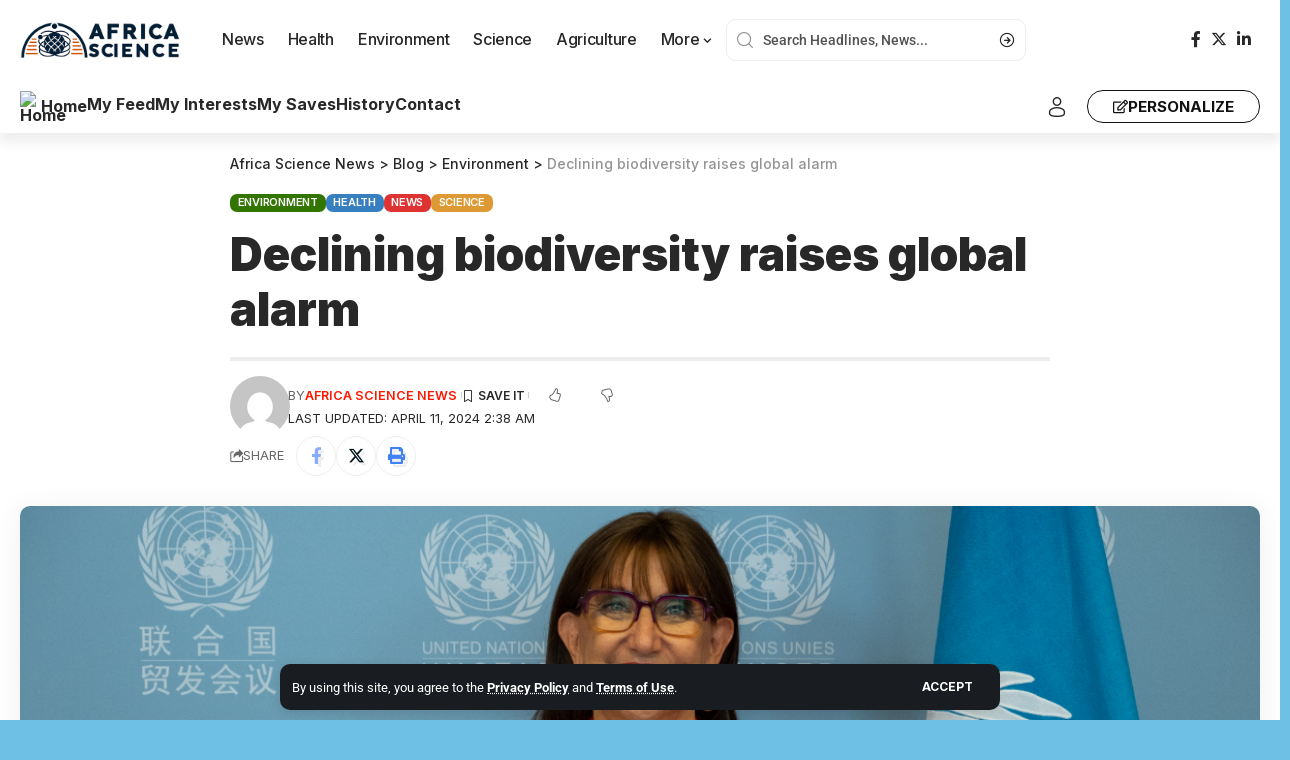

--- FILE ---
content_type: text/html; charset=UTF-8
request_url: http://africasciencenews.org/declining-biodiversity-raises-global-alarm/
body_size: 112084
content:
<!DOCTYPE html>
<html lang="en-US">
<head>
    <meta charset="UTF-8" />
    <meta http-equiv="X-UA-Compatible" content="IE=edge" />
	<meta name="viewport" content="width=device-width, initial-scale=1.0" />
    <link rel="profile" href="https://gmpg.org/xfn/11" />
	<meta name='robots' content='index, follow, max-image-preview:large, max-snippet:-1, max-video-preview:-1' />

	<!-- This site is optimized with the Yoast SEO plugin v26.4 - https://yoast.com/wordpress/plugins/seo/ -->
	<title>Declining biodiversity raises global alarm   - Africa Science News</title>
	<link rel="preconnect" href="https://fonts.gstatic.com" crossorigin><link rel="preload" as="style" onload="this.onload=null;this.rel='stylesheet'" id="rb-preload-gfonts" href="https://fonts.googleapis.com/css?family=Roboto%3A400%2C500%2C700%2C900%2C100italic%2C300italic%2C400italic%2C500italic%2C700italic%2C900italic%7CInter%3A900%2C700%2C600%2C400%2C500&amp;display=swap" crossorigin><noscript><link rel="stylesheet" href="https://fonts.googleapis.com/css?family=Roboto%3A400%2C500%2C700%2C900%2C100italic%2C300italic%2C400italic%2C500italic%2C700italic%2C900italic%7CInter%3A900%2C700%2C600%2C400%2C500&amp;display=swap"></noscript><link rel="canonical" href="https://africasciencenews.org/declining-biodiversity-raises-global-alarm/" />
	<meta property="og:locale" content="en_US" />
	<meta property="og:type" content="article" />
	<meta property="og:title" content="Declining biodiversity raises global alarm   - Africa Science News" />
	<meta property="og:description" content="By Checky Abuje- joabuje@gmail.com &nbsp; With one million species currently at risk of extinction, the state of global biodiversity loss spells trouble for nature and economies. This is occasioned by the impact of losing bees and other wild pollinators, fisheries and forestry – just a fraction of natural resources at risk – could reduce global [&hellip;]" />
	<meta property="og:url" content="https://africasciencenews.org/declining-biodiversity-raises-global-alarm/" />
	<meta property="og:site_name" content="Africa Science News" />
	<meta property="article:publisher" content="https://www.facebook.com/afrisciencekwetu" />
	<meta property="article:published_time" content="2024-04-11T02:38:01+00:00" />
	<meta property="og:image" content="https://africasciencenews.org/wp-content/uploads/2024/04/Rebeca-Grynspan.jpg" />
	<meta property="og:image:width" content="1200" />
	<meta property="og:image:height" content="675" />
	<meta property="og:image:type" content="image/jpeg" />
	<meta name="author" content="Africa Science News" />
	<meta name="twitter:card" content="summary_large_image" />
	<meta name="twitter:creator" content="@Afriscience" />
	<meta name="twitter:site" content="@Afriscience" />
	<meta name="twitter:label1" content="Written by" />
	<meta name="twitter:data1" content="Africa Science News" />
	<meta name="twitter:label2" content="Est. reading time" />
	<meta name="twitter:data2" content="3 minutes" />
	<script type="application/ld+json" class="yoast-schema-graph">{"@context":"https://schema.org","@graph":[{"@type":"Article","@id":"https://africasciencenews.org/declining-biodiversity-raises-global-alarm/#article","isPartOf":{"@id":"https://africasciencenews.org/declining-biodiversity-raises-global-alarm/"},"author":{"name":"Africa Science News","@id":"https://africasciencenews.org/#/schema/person/58706434ba408a8c4fe405fc16f90fc6"},"headline":"Declining biodiversity raises global alarm  ","datePublished":"2024-04-11T02:38:01+00:00","mainEntityOfPage":{"@id":"https://africasciencenews.org/declining-biodiversity-raises-global-alarm/"},"wordCount":612,"publisher":{"@id":"https://africasciencenews.org/#organization"},"image":{"@id":"https://africasciencenews.org/declining-biodiversity-raises-global-alarm/#primaryimage"},"thumbnailUrl":"http://africasciencenews.org/wp-content/uploads/2024/04/Rebeca-Grynspan.jpg","articleSection":["Environment","Health","News","Science"],"inLanguage":"en-US"},{"@type":"WebPage","@id":"https://africasciencenews.org/declining-biodiversity-raises-global-alarm/","url":"https://africasciencenews.org/declining-biodiversity-raises-global-alarm/","name":"Declining biodiversity raises global alarm   - Africa Science News","isPartOf":{"@id":"https://africasciencenews.org/#website"},"primaryImageOfPage":{"@id":"https://africasciencenews.org/declining-biodiversity-raises-global-alarm/#primaryimage"},"image":{"@id":"https://africasciencenews.org/declining-biodiversity-raises-global-alarm/#primaryimage"},"thumbnailUrl":"http://africasciencenews.org/wp-content/uploads/2024/04/Rebeca-Grynspan.jpg","datePublished":"2024-04-11T02:38:01+00:00","breadcrumb":{"@id":"https://africasciencenews.org/declining-biodiversity-raises-global-alarm/#breadcrumb"},"inLanguage":"en-US","potentialAction":[{"@type":"ReadAction","target":["https://africasciencenews.org/declining-biodiversity-raises-global-alarm/"]}]},{"@type":"ImageObject","inLanguage":"en-US","@id":"https://africasciencenews.org/declining-biodiversity-raises-global-alarm/#primaryimage","url":"http://africasciencenews.org/wp-content/uploads/2024/04/Rebeca-Grynspan.jpg","contentUrl":"http://africasciencenews.org/wp-content/uploads/2024/04/Rebeca-Grynspan.jpg","width":1200,"height":675},{"@type":"BreadcrumbList","@id":"https://africasciencenews.org/declining-biodiversity-raises-global-alarm/#breadcrumb","itemListElement":[{"@type":"ListItem","position":1,"name":"Home","item":"https://africasciencenews.org/"},{"@type":"ListItem","position":2,"name":"Blog","item":"https://africasciencenews.org/blog/"},{"@type":"ListItem","position":3,"name":"Declining biodiversity raises global alarm  "}]},{"@type":"WebSite","@id":"https://africasciencenews.org/#website","url":"https://africasciencenews.org/","name":"Africa Science News","description":"","publisher":{"@id":"https://africasciencenews.org/#organization"},"potentialAction":[{"@type":"SearchAction","target":{"@type":"EntryPoint","urlTemplate":"https://africasciencenews.org/?s={search_term_string}"},"query-input":{"@type":"PropertyValueSpecification","valueRequired":true,"valueName":"search_term_string"}}],"inLanguage":"en-US"},{"@type":"Organization","@id":"https://africasciencenews.org/#organization","name":"Africa Science News","url":"https://africasciencenews.org/","logo":{"@type":"ImageObject","inLanguage":"en-US","@id":"https://africasciencenews.org/#/schema/logo/image/","url":"https://africasciencenews.org/wp-content/uploads/2024/09/ASN-logo.jpg","contentUrl":"https://africasciencenews.org/wp-content/uploads/2024/09/ASN-logo.jpg","width":420,"height":95,"caption":"Africa Science News"},"image":{"@id":"https://africasciencenews.org/#/schema/logo/image/"},"sameAs":["https://www.facebook.com/afrisciencekwetu","https://x.com/Afriscience","https://ke.linkedin.com/in/africa-science-03913a172"]},{"@type":"Person","@id":"https://africasciencenews.org/#/schema/person/58706434ba408a8c4fe405fc16f90fc6","name":"Africa Science News","image":{"@type":"ImageObject","inLanguage":"en-US","@id":"https://africasciencenews.org/#/schema/person/image/","url":"https://secure.gravatar.com/avatar/2bb11583c41c72645865db1913de5fbb761fe0bf961b2d6e9e2bf4ef14be7dbf?s=96&d=mm&r=g","contentUrl":"https://secure.gravatar.com/avatar/2bb11583c41c72645865db1913de5fbb761fe0bf961b2d6e9e2bf4ef14be7dbf?s=96&d=mm&r=g","caption":"Africa Science News"},"sameAs":["http://africasciencenews.org"],"url":"http://africasciencenews.org/author/africa-science-news/"}]}</script>
	<!-- / Yoast SEO plugin. -->


<link rel='dns-prefetch' href='//js.hs-scripts.com' />
<meta name="description" content="By Checky Abuje- joabuje@gmail.com &nbsp; With one million species currently at risk of extinction, the state of global biodiversity loss spells trouble for nature and economies. This is occasioned by the impact of losing bees and other wild pollinators, fisheries and forestry – just a fraction of natural resources at risk –"><link rel="alternate" title="oEmbed (JSON)" type="application/json+oembed" href="http://africasciencenews.org/wp-json/oembed/1.0/embed?url=http%3A%2F%2Fafricasciencenews.org%2Fdeclining-biodiversity-raises-global-alarm%2F" />
<link rel="alternate" title="oEmbed (XML)" type="text/xml+oembed" href="http://africasciencenews.org/wp-json/oembed/1.0/embed?url=http%3A%2F%2Fafricasciencenews.org%2Fdeclining-biodiversity-raises-global-alarm%2F&#038;format=xml" />
<script type="application/ld+json">{
    "@context": "http://schema.org",
    "@type": "Organization",
    "legalName": "Africa Science News",
    "url": "http://africasciencenews.org/",
    "logo": "http://africasciencenews.org/wp-content/uploads/2024/03/log.png",
    "sameAs": [
        "https://www.facebook.com/afrisciencekwetu",
        "https://twitter.com/afriscience",
        "https://www.linkedin.com/in/africa-science-03913a172/"
    ]
}</script>
<style id='wp-img-auto-sizes-contain-inline-css'>
img:is([sizes=auto i],[sizes^="auto," i]){contain-intrinsic-size:3000px 1500px}
/*# sourceURL=wp-img-auto-sizes-contain-inline-css */
</style>
<style id='wp-emoji-styles-inline-css'>

	img.wp-smiley, img.emoji {
		display: inline !important;
		border: none !important;
		box-shadow: none !important;
		height: 1em !important;
		width: 1em !important;
		margin: 0 0.07em !important;
		vertical-align: -0.1em !important;
		background: none !important;
		padding: 0 !important;
	}
/*# sourceURL=wp-emoji-styles-inline-css */
</style>
<link rel='stylesheet' id='wp-block-library-css' href='http://africasciencenews.org/wp-includes/css/dist/block-library/style.min.css?ver=6.9' media='all' />
<style id='global-styles-inline-css'>
:root{--wp--preset--aspect-ratio--square: 1;--wp--preset--aspect-ratio--4-3: 4/3;--wp--preset--aspect-ratio--3-4: 3/4;--wp--preset--aspect-ratio--3-2: 3/2;--wp--preset--aspect-ratio--2-3: 2/3;--wp--preset--aspect-ratio--16-9: 16/9;--wp--preset--aspect-ratio--9-16: 9/16;--wp--preset--color--black: #000000;--wp--preset--color--cyan-bluish-gray: #abb8c3;--wp--preset--color--white: #ffffff;--wp--preset--color--pale-pink: #f78da7;--wp--preset--color--vivid-red: #cf2e2e;--wp--preset--color--luminous-vivid-orange: #ff6900;--wp--preset--color--luminous-vivid-amber: #fcb900;--wp--preset--color--light-green-cyan: #7bdcb5;--wp--preset--color--vivid-green-cyan: #00d084;--wp--preset--color--pale-cyan-blue: #8ed1fc;--wp--preset--color--vivid-cyan-blue: #0693e3;--wp--preset--color--vivid-purple: #9b51e0;--wp--preset--gradient--vivid-cyan-blue-to-vivid-purple: linear-gradient(135deg,rgb(6,147,227) 0%,rgb(155,81,224) 100%);--wp--preset--gradient--light-green-cyan-to-vivid-green-cyan: linear-gradient(135deg,rgb(122,220,180) 0%,rgb(0,208,130) 100%);--wp--preset--gradient--luminous-vivid-amber-to-luminous-vivid-orange: linear-gradient(135deg,rgb(252,185,0) 0%,rgb(255,105,0) 100%);--wp--preset--gradient--luminous-vivid-orange-to-vivid-red: linear-gradient(135deg,rgb(255,105,0) 0%,rgb(207,46,46) 100%);--wp--preset--gradient--very-light-gray-to-cyan-bluish-gray: linear-gradient(135deg,rgb(238,238,238) 0%,rgb(169,184,195) 100%);--wp--preset--gradient--cool-to-warm-spectrum: linear-gradient(135deg,rgb(74,234,220) 0%,rgb(151,120,209) 20%,rgb(207,42,186) 40%,rgb(238,44,130) 60%,rgb(251,105,98) 80%,rgb(254,248,76) 100%);--wp--preset--gradient--blush-light-purple: linear-gradient(135deg,rgb(255,206,236) 0%,rgb(152,150,240) 100%);--wp--preset--gradient--blush-bordeaux: linear-gradient(135deg,rgb(254,205,165) 0%,rgb(254,45,45) 50%,rgb(107,0,62) 100%);--wp--preset--gradient--luminous-dusk: linear-gradient(135deg,rgb(255,203,112) 0%,rgb(199,81,192) 50%,rgb(65,88,208) 100%);--wp--preset--gradient--pale-ocean: linear-gradient(135deg,rgb(255,245,203) 0%,rgb(182,227,212) 50%,rgb(51,167,181) 100%);--wp--preset--gradient--electric-grass: linear-gradient(135deg,rgb(202,248,128) 0%,rgb(113,206,126) 100%);--wp--preset--gradient--midnight: linear-gradient(135deg,rgb(2,3,129) 0%,rgb(40,116,252) 100%);--wp--preset--font-size--small: 13px;--wp--preset--font-size--medium: 20px;--wp--preset--font-size--large: 36px;--wp--preset--font-size--x-large: 42px;--wp--preset--spacing--20: 0.44rem;--wp--preset--spacing--30: 0.67rem;--wp--preset--spacing--40: 1rem;--wp--preset--spacing--50: 1.5rem;--wp--preset--spacing--60: 2.25rem;--wp--preset--spacing--70: 3.38rem;--wp--preset--spacing--80: 5.06rem;--wp--preset--shadow--natural: 6px 6px 9px rgba(0, 0, 0, 0.2);--wp--preset--shadow--deep: 12px 12px 50px rgba(0, 0, 0, 0.4);--wp--preset--shadow--sharp: 6px 6px 0px rgba(0, 0, 0, 0.2);--wp--preset--shadow--outlined: 6px 6px 0px -3px rgb(255, 255, 255), 6px 6px rgb(0, 0, 0);--wp--preset--shadow--crisp: 6px 6px 0px rgb(0, 0, 0);}:where(.is-layout-flex){gap: 0.5em;}:where(.is-layout-grid){gap: 0.5em;}body .is-layout-flex{display: flex;}.is-layout-flex{flex-wrap: wrap;align-items: center;}.is-layout-flex > :is(*, div){margin: 0;}body .is-layout-grid{display: grid;}.is-layout-grid > :is(*, div){margin: 0;}:where(.wp-block-columns.is-layout-flex){gap: 2em;}:where(.wp-block-columns.is-layout-grid){gap: 2em;}:where(.wp-block-post-template.is-layout-flex){gap: 1.25em;}:where(.wp-block-post-template.is-layout-grid){gap: 1.25em;}.has-black-color{color: var(--wp--preset--color--black) !important;}.has-cyan-bluish-gray-color{color: var(--wp--preset--color--cyan-bluish-gray) !important;}.has-white-color{color: var(--wp--preset--color--white) !important;}.has-pale-pink-color{color: var(--wp--preset--color--pale-pink) !important;}.has-vivid-red-color{color: var(--wp--preset--color--vivid-red) !important;}.has-luminous-vivid-orange-color{color: var(--wp--preset--color--luminous-vivid-orange) !important;}.has-luminous-vivid-amber-color{color: var(--wp--preset--color--luminous-vivid-amber) !important;}.has-light-green-cyan-color{color: var(--wp--preset--color--light-green-cyan) !important;}.has-vivid-green-cyan-color{color: var(--wp--preset--color--vivid-green-cyan) !important;}.has-pale-cyan-blue-color{color: var(--wp--preset--color--pale-cyan-blue) !important;}.has-vivid-cyan-blue-color{color: var(--wp--preset--color--vivid-cyan-blue) !important;}.has-vivid-purple-color{color: var(--wp--preset--color--vivid-purple) !important;}.has-black-background-color{background-color: var(--wp--preset--color--black) !important;}.has-cyan-bluish-gray-background-color{background-color: var(--wp--preset--color--cyan-bluish-gray) !important;}.has-white-background-color{background-color: var(--wp--preset--color--white) !important;}.has-pale-pink-background-color{background-color: var(--wp--preset--color--pale-pink) !important;}.has-vivid-red-background-color{background-color: var(--wp--preset--color--vivid-red) !important;}.has-luminous-vivid-orange-background-color{background-color: var(--wp--preset--color--luminous-vivid-orange) !important;}.has-luminous-vivid-amber-background-color{background-color: var(--wp--preset--color--luminous-vivid-amber) !important;}.has-light-green-cyan-background-color{background-color: var(--wp--preset--color--light-green-cyan) !important;}.has-vivid-green-cyan-background-color{background-color: var(--wp--preset--color--vivid-green-cyan) !important;}.has-pale-cyan-blue-background-color{background-color: var(--wp--preset--color--pale-cyan-blue) !important;}.has-vivid-cyan-blue-background-color{background-color: var(--wp--preset--color--vivid-cyan-blue) !important;}.has-vivid-purple-background-color{background-color: var(--wp--preset--color--vivid-purple) !important;}.has-black-border-color{border-color: var(--wp--preset--color--black) !important;}.has-cyan-bluish-gray-border-color{border-color: var(--wp--preset--color--cyan-bluish-gray) !important;}.has-white-border-color{border-color: var(--wp--preset--color--white) !important;}.has-pale-pink-border-color{border-color: var(--wp--preset--color--pale-pink) !important;}.has-vivid-red-border-color{border-color: var(--wp--preset--color--vivid-red) !important;}.has-luminous-vivid-orange-border-color{border-color: var(--wp--preset--color--luminous-vivid-orange) !important;}.has-luminous-vivid-amber-border-color{border-color: var(--wp--preset--color--luminous-vivid-amber) !important;}.has-light-green-cyan-border-color{border-color: var(--wp--preset--color--light-green-cyan) !important;}.has-vivid-green-cyan-border-color{border-color: var(--wp--preset--color--vivid-green-cyan) !important;}.has-pale-cyan-blue-border-color{border-color: var(--wp--preset--color--pale-cyan-blue) !important;}.has-vivid-cyan-blue-border-color{border-color: var(--wp--preset--color--vivid-cyan-blue) !important;}.has-vivid-purple-border-color{border-color: var(--wp--preset--color--vivid-purple) !important;}.has-vivid-cyan-blue-to-vivid-purple-gradient-background{background: var(--wp--preset--gradient--vivid-cyan-blue-to-vivid-purple) !important;}.has-light-green-cyan-to-vivid-green-cyan-gradient-background{background: var(--wp--preset--gradient--light-green-cyan-to-vivid-green-cyan) !important;}.has-luminous-vivid-amber-to-luminous-vivid-orange-gradient-background{background: var(--wp--preset--gradient--luminous-vivid-amber-to-luminous-vivid-orange) !important;}.has-luminous-vivid-orange-to-vivid-red-gradient-background{background: var(--wp--preset--gradient--luminous-vivid-orange-to-vivid-red) !important;}.has-very-light-gray-to-cyan-bluish-gray-gradient-background{background: var(--wp--preset--gradient--very-light-gray-to-cyan-bluish-gray) !important;}.has-cool-to-warm-spectrum-gradient-background{background: var(--wp--preset--gradient--cool-to-warm-spectrum) !important;}.has-blush-light-purple-gradient-background{background: var(--wp--preset--gradient--blush-light-purple) !important;}.has-blush-bordeaux-gradient-background{background: var(--wp--preset--gradient--blush-bordeaux) !important;}.has-luminous-dusk-gradient-background{background: var(--wp--preset--gradient--luminous-dusk) !important;}.has-pale-ocean-gradient-background{background: var(--wp--preset--gradient--pale-ocean) !important;}.has-electric-grass-gradient-background{background: var(--wp--preset--gradient--electric-grass) !important;}.has-midnight-gradient-background{background: var(--wp--preset--gradient--midnight) !important;}.has-small-font-size{font-size: var(--wp--preset--font-size--small) !important;}.has-medium-font-size{font-size: var(--wp--preset--font-size--medium) !important;}.has-large-font-size{font-size: var(--wp--preset--font-size--large) !important;}.has-x-large-font-size{font-size: var(--wp--preset--font-size--x-large) !important;}
/*# sourceURL=global-styles-inline-css */
</style>

<style id='classic-theme-styles-inline-css'>
/*! This file is auto-generated */
.wp-block-button__link{color:#fff;background-color:#32373c;border-radius:9999px;box-shadow:none;text-decoration:none;padding:calc(.667em + 2px) calc(1.333em + 2px);font-size:1.125em}.wp-block-file__button{background:#32373c;color:#fff;text-decoration:none}
/*# sourceURL=/wp-includes/css/classic-themes.min.css */
</style>
<link rel='stylesheet' id='contact-form-7-css' href='http://africasciencenews.org/wp-content/plugins/contact-form-7/includes/css/styles.css?ver=6.1.3' media='all' />
<link rel='stylesheet' id='foxiz-elements-css' href='http://africasciencenews.org/wp-content/plugins/foxiz-core/lib/foxiz-elements/public/style.css?ver=2.0' media='all' />
<link rel='stylesheet' id='elementor-frontend-css' href='http://africasciencenews.org/wp-content/plugins/elementor/assets/css/frontend.min.css?ver=3.33.2' media='all' />
<link rel='stylesheet' id='elementor-post-22-css' href='http://africasciencenews.org/wp-content/uploads/elementor/css/post-22.css?ver=1764737670' media='all' />
<link rel='stylesheet' id='elementor-post-1758-css' href='http://africasciencenews.org/wp-content/uploads/elementor/css/post-1758.css?ver=1764737671' media='all' />
<link rel='stylesheet' id='elementor-post-1877-css' href='http://africasciencenews.org/wp-content/uploads/elementor/css/post-1877.css?ver=1764737671' media='all' />
<link rel='stylesheet' id='elementor-post-1920-css' href='http://africasciencenews.org/wp-content/uploads/elementor/css/post-1920.css?ver=1764737671' media='all' />
<link rel='stylesheet' id='elementor-post-1845-css' href='http://africasciencenews.org/wp-content/uploads/elementor/css/post-1845.css?ver=1764737690' media='all' />

<link rel='stylesheet' id='foxiz-main-css' href='http://africasciencenews.org/wp-content/themes/jafriamsolution/assets/css/main.css?ver=2.3' media='all' />
<link rel='stylesheet' id='foxiz-print-css' href='http://africasciencenews.org/wp-content/themes/jafriamsolution/assets/css/print.css?ver=2.3' media='all' />
<link rel='stylesheet' id='foxiz-style-css' href='http://africasciencenews.org/wp-content/themes/jafriamsolution/style.css?ver=2.3' media='all' />
<style id='foxiz-style-inline-css'>
:root {--body-family:Roboto;--body-fweight:400;--body-fcolor:#282828;--body-fsize:16px;--h1-family:Inter;--h1-fweight:900;--h1-fsize:36px;--h2-family:Inter;--h2-fweight:900;--h2-fsize:26px;--h3-family:Inter;--h3-fweight:700;--h3-fsize:19px;--h4-family:Inter;--h4-fweight:700;--h4-fsize:16px;--h5-family:Inter;--h5-fweight:700;--h5-fsize:14px;--h6-family:Inter;--h6-fweight:700;--h6-fsize:12px;--cat-family:Inter;--cat-fweight:600;--cat-transform:uppercase;--cat-fsize:11px;--cat-fspace:-0.02273em;--meta-family:Inter;--meta-fweight:400;--meta-transform:uppercase;--meta-fsize:11px;--meta-b-family:Inter;--meta-b-fweight:600;--meta-b-transform:uppercase;--input-family:Roboto;--input-fweight:500;--input-fsize:14px;--btn-family:Inter;--btn-fweight:700;--btn-transform:uppercase;--btn-fsize:12px;--menu-family:Inter;--menu-fweight:500;--menu-fsize:16px;--submenu-family:Inter;--submenu-fweight:500;--submenu-fsize:15px;--dwidgets-family:Inter;--dwidgets-fweight:700;--dwidgets-fsize:13px;--headline-family:Inter;--headline-fweight:900;--headline-fsize:46px;--tagline-family:Roboto;--tagline-fweight:500;--tagline-fsize:17px;--heading-family:Inter;--heading-fweight:700;--subheading-family:Roboto;--subheading-fweight:400;--subheading-fsize:14px;--quote-family:Inter;--quote-fweight:900;--quote-fspace:-1px;--excerpt-family:Roboto;--excerpt-fweight:500;--bcrumb-family:Inter;--bcrumb-fweight:500;--bcrumb-fsize:14px;--readmore-fsize : 12px;--excerpt-fsize : 15px;--headline-s-fsize : 46px;--tagline-s-fsize : 17px;}@media (max-width: 1024px) {body {--body-fsize : 15px;--h1-fsize : 32px;--h2-fsize : 24px;--h3-fsize : 17px;--h4-fsize : 15px;--h5-fsize : 13px;--h6-fsize : 12px;--meta-fsize : 11px;--readmore-fsize : 11px;--input-fsize : 13px;--btn-fsize : 11px;--bcrumb-fsize : 13px;--excerpt-fsize : 13px;--dwidgets-fsize : 12px;--headline-fsize : 32px;--headline-s-fsize : 32px;--tagline-fsize : 15px;--tagline-s-fsize : 15px;}}@media (max-width: 767px) {body {--body-fsize : 15px;--h1-fsize : 22px;--h2-fsize : 20px;--h3-fsize : 16px;--h4-fsize : 14px;--h5-fsize : 12px;--h6-fsize : 12px;--meta-fsize : 11px;--readmore-fsize : 11px;--input-fsize : 13px;--btn-fsize : 11px;--bcrumb-fsize : 12px;--excerpt-fsize : 12px;--dwidgets-fsize : 12px;--headline-fsize : 26px;--headline-s-fsize : 26px;--tagline-fsize : 14px;--tagline-s-fsize : 14px;}}:root {--g-color :#ff1800;--g-color-90 :#ff1800e6;--bcrumb-color :#282828;}[data-theme="dark"], .light-scheme {--dark-accent :#171a22;--dark-accent-90 :#171a22e6;--dark-accent-0 :#171a2200;--bcrumb-color :#ffffff;}[data-theme="dark"].is-hd-4 {--nav-bg: #191c20;--nav-bg-from: #191c20;--nav-bg-to: #191c20;}[data-theme="dark"].is-hd-5, [data-theme="dark"].is-hd-5:not(.sticky-on) {--nav-bg: #191c20;--nav-bg-from: #191c20;--nav-bg-to: #191c20;}.p-category.category-id-21, .meta-category .category-21 {--cat-highlight : #327503;--cat-highlight-90 : #327503e6;}.category-21 .blog-content {--heading-sub-color : #327503;}.is-cbox-21 {--cbox-bg : #327503e6;}.p-category.category-id-22, .meta-category .category-22 {--cat-highlight : #8224e3;--cat-highlight-90 : #8224e3e6;}.category-22 .blog-content {--heading-sub-color : #8224e3;}.is-cbox-22 {--cbox-bg : #8224e3e6;}.p-category.category-id-20, .meta-category .category-20 {--cat-highlight : #377fbf;--cat-highlight-90 : #377fbfe6;}.category-20 .blog-content {--heading-sub-color : #377fbf;}.is-cbox-20 {--cbox-bg : #377fbfe6;}.p-category.category-id-25, .meta-category .category-25 {--cat-highlight : #dd3333;--cat-highlight-90 : #dd3333e6;}.category-25 .blog-content {--heading-sub-color : #dd3333;}.is-cbox-25 {--cbox-bg : #dd3333e6;}.p-category.category-id-7, .meta-category .category-7 {--cat-highlight : #dd9933;--cat-highlight-90 : #dd9933e6;}.category-7 .blog-content {--heading-sub-color : #dd9933;}.is-cbox-7 {--cbox-bg : #dd9933e6;}.p-category.category-id-23, .meta-category .category-23 {--cat-highlight : #000000;--cat-highlight-90 : #000000e6;}.category-23 .blog-content {--heading-sub-color : #000000;}.is-cbox-23 {--cbox-bg : #000000e6;}:root {--round-3 :7px;--round-5 :10px;--round-7 :15px;--hyperlink-line-color :var(--g-color);--s-content-width : 760px;--max-width-wo-sb : 840px;--s10-feat-ratio :45%;--s11-feat-ratio :45%;}.p-readmore { font-family:Inter;font-weight:700;text-transform:uppercase;}.mobile-menu > li > a  { font-family:Inter;font-weight:500;font-size:14px;}.mobile-menu .sub-menu a, .logged-mobile-menu a { font-family:Inter;font-weight:700;font-size:14px;}.mobile-qview a { font-family:Inter;font-weight:700;font-size:14px;}.search-header:before { background-repeat : no-repeat;background-size : cover;background-image : url(https://foxiz.themeruby.com/justforyou/wp-content/uploads/2023/04/bg-s.png);background-attachment : scroll;background-position : center center;}[data-theme="dark"] .search-header:before { background-repeat : no-repeat;background-size : cover;background-attachment : scroll;background-position : center center;}.entry-title.is-p-protected a:before {content: "EXCLUSIVE"; display: inline-block;}#amp-mobile-version-switcher { display: none; }
/*# sourceURL=foxiz-style-inline-css */
</style>
<link rel='stylesheet' id='elementor-gf-local-roboto-css' href='http://africasciencenews.org/wp-content/uploads/elementor/google-fonts/css/roboto.css?ver=1744002112' media='all' />
<link rel='stylesheet' id='elementor-gf-local-robotoslab-css' href='http://africasciencenews.org/wp-content/uploads/elementor/google-fonts/css/robotoslab.css?ver=1744002116' media='all' />
<script src="http://africasciencenews.org/wp-includes/js/jquery/jquery.min.js?ver=3.7.1" id="jquery-core-js"></script>
<script src="http://africasciencenews.org/wp-includes/js/jquery/jquery-migrate.min.js?ver=3.4.1" id="jquery-migrate-js"></script>
<script src="http://africasciencenews.org/wp-content/themes/jafriamsolution/assets/js/highlight-share.js?ver=1" id="highlight-share-js"></script>
<link rel="preload" href="http://africasciencenews.org/wp-content/themes/jafriamsolution/assets/fonts/icons.woff2?2.3" as="font" type="font/woff2" crossorigin="anonymous"> <link rel="https://api.w.org/" href="http://africasciencenews.org/wp-json/" /><link rel="alternate" title="JSON" type="application/json" href="http://africasciencenews.org/wp-json/wp/v2/posts/2413" /><link rel="EditURI" type="application/rsd+xml" title="RSD" href="http://africasciencenews.org/xmlrpc.php?rsd" />

<link rel='shortlink' href='http://africasciencenews.org/?p=2413' />
			<!-- DO NOT COPY THIS SNIPPET! Start of Page Analytics Tracking for HubSpot WordPress plugin v11.3.21-->
			<script class="hsq-set-content-id" data-content-id="blog-post">
				var _hsq = _hsq || [];
				_hsq.push(["setContentType", "blog-post"]);
			</script>
			<!-- DO NOT COPY THIS SNIPPET! End of Page Analytics Tracking for HubSpot WordPress plugin -->
			<meta name="generator" content="Elementor 3.33.2; features: e_font_icon_svg, additional_custom_breakpoints; settings: css_print_method-external, google_font-enabled, font_display-swap">
<script type="application/ld+json">{
    "@context": "http://schema.org",
    "@type": "WebSite",
    "@id": "http://africasciencenews.org/#website",
    "url": "http://africasciencenews.org/",
    "name": "Africa Science News",
    "potentialAction": {
        "@type": "SearchAction",
        "target": "http://africasciencenews.org/?s={search_term_string}",
        "query-input": "required name=search_term_string"
    }
}</script>
			<style>
				.e-con.e-parent:nth-of-type(n+4):not(.e-lazyloaded):not(.e-no-lazyload),
				.e-con.e-parent:nth-of-type(n+4):not(.e-lazyloaded):not(.e-no-lazyload) * {
					background-image: none !important;
				}
				@media screen and (max-height: 1024px) {
					.e-con.e-parent:nth-of-type(n+3):not(.e-lazyloaded):not(.e-no-lazyload),
					.e-con.e-parent:nth-of-type(n+3):not(.e-lazyloaded):not(.e-no-lazyload) * {
						background-image: none !important;
					}
				}
				@media screen and (max-height: 640px) {
					.e-con.e-parent:nth-of-type(n+2):not(.e-lazyloaded):not(.e-no-lazyload),
					.e-con.e-parent:nth-of-type(n+2):not(.e-lazyloaded):not(.e-no-lazyload) * {
						background-image: none !important;
					}
				}
			</style>
			<script type="application/ld+json">{
    "@context": "http://schema.org",
    "@type": "Article",
    "headline": "Declining biodiversity raises global alarm\u00a0\u00a0",
    "description": "By Checky Abuje- joabuje@gmail.com &nbsp; With one million species currently at risk of extinction, the state of global biodiversity loss spells trouble for nature and economies. This is occasioned by the impact of losing bees and other wild pollinators, fisheries and forestry \u2013 just a fraction of natural resources at risk \u2013",
    "mainEntityOfPage": {
        "@type": "WebPage",
        "@id": "http://africasciencenews.org/declining-biodiversity-raises-global-alarm/"
    },
    "author": {
        "@type": "Person",
        "name": "Africa Science News",
        "url": "http://africasciencenews.org"
    },
    "publisher": {
        "@type": "Organization",
        "name": "Africa Science News",
        "url": "http://africasciencenews.org/",
        "logo": {
            "@type": "ImageObject",
            "url": "http://africasciencenews.org/wp-content/uploads/2024/03/log.png"
        }
    },
    "dateModified": "2024-04-11T02:38:01+00:00",
    "datePublished": "2024-04-11T02:38:01+00:00",
    "image": {
        "@type": "ImageObject",
        "url": "http://africasciencenews.org/wp-content/uploads/2024/04/Rebeca-Grynspan.jpg",
        "width": "1200",
        "height": "675"
    },
    "commentCount": 0,
    "articleSection": [
        "Environment",
        "Health",
        "News",
        "Science"
    ]
}</script>
			<meta property="og:title" content="Declining biodiversity raises global alarm  "/>
			<meta property="og:url" content="http://africasciencenews.org/declining-biodiversity-raises-global-alarm/"/>
			<meta property="og:site_name" content="Africa Science News"/>
							<meta property="og:image" content="http://africasciencenews.org/wp-content/uploads/2024/04/Rebeca-Grynspan.jpg"/>
							<meta property="og:type" content="article"/>
				<meta property="article:published_time" content="2024-04-11T02:38:01+00:00"/>
				<meta property="article:modified_time" content="2024-04-11T02:38:01+00:00"/>
				<meta name="author" content="Africa Science News"/>
				<meta name="twitter:card" content="summary_large_image"/>
				<meta name="twitter:creator" content="@afriscience"/>
				<meta name="twitter:label1" content="Written by"/>
				<meta name="twitter:data1" content="Africa Science News"/>
								<meta name="twitter:label2" content="Est. reading time"/>
				<meta name="twitter:data2" content="5 minutes"/>
			<script type="application/ld+json">{"@context":"http://schema.org","@type":"BreadcrumbList","itemListElement":[{"@type":"ListItem","position":4,"item":{"@id":"http://africasciencenews.org/declining-biodiversity-raises-global-alarm/","name":"Declining biodiversity raises global alarm  "}},{"@type":"ListItem","position":3,"item":{"@id":"http://africasciencenews.org/category/environment/","name":"Environment"}},{"@type":"ListItem","position":2,"item":{"@id":"http://africasciencenews.org/blog/","name":"Blog"}},{"@type":"ListItem","position":1,"item":{"@id":"http://africasciencenews.org","name":"Africa Science News"}}]}</script>
<link rel="icon" href="http://africasciencenews.org/wp-content/uploads/2024/03/99-200x200.jpg" sizes="32x32" />
<link rel="icon" href="http://africasciencenews.org/wp-content/uploads/2024/03/99-200x200.jpg" sizes="192x192" />
<link rel="apple-touch-icon" href="http://africasciencenews.org/wp-content/uploads/2024/03/99-200x200.jpg" />
<meta name="msapplication-TileImage" content="http://africasciencenews.org/wp-content/uploads/2024/03/99-300x300.jpg" />
<link rel='stylesheet' id='e-animation-grow-css' href='http://africasciencenews.org/wp-content/plugins/elementor/assets/lib/animations/styles/e-animation-grow.min.css?ver=3.33.2' media='all' />
<link rel='stylesheet' id='widget-divider-css' href='http://africasciencenews.org/wp-content/plugins/elementor/assets/css/widget-divider.min.css?ver=3.33.2' media='all' />
</head>
<body class="wp-singular post-template-default single single-post postid-2413 single-format-standard wp-embed-responsive wp-theme-jafriamsolution personalized-all elementor-default elementor-kit-22 menu-ani-4 hover-ani-2 btn-ani-1 is-rm-1 lmeta-dot loader-1 is-hd-rb_template is-standard-7 is-backtop none-m-backtop  is-jscount" data-theme="default">
<div class="site-outer">
			<div id="site-header" class="header-wrap rb-section header-template">
			<aside id="rb-privacy" class="privacy-bar privacy-bottom"><div class="privacy-inner"><div class="privacy-content">By using this site, you agree to the <a href="#">Privacy Policy</a> and <a href="#">Terms of Use</a>.</div><div class="privacy-dismiss"><a id="privacy-trigger" href="#" class="privacy-dismiss-btn is-btn"><span>Accept</span></a></div></div></aside>		<div class="reading-indicator"><span id="reading-progress"></span></div>
					<div class="navbar-outer navbar-template-outer">
				<div id="header-template-holder"><div class="header-template-inner">		<div data-elementor-type="wp-post" data-elementor-id="1758" class="elementor elementor-1758">
						<section class="elementor-section elementor-top-section elementor-element elementor-element-0117129 elementor-section-content-middle elementor-section-boxed elementor-section-height-default elementor-section-height-default" data-id="0117129" data-element_type="section">
						<div class="elementor-container elementor-column-gap-custom">
					<div class="elementor-column elementor-col-66 elementor-top-column elementor-element elementor-element-3c0c3f3" data-id="3c0c3f3" data-element_type="column">
			<div class="elementor-widget-wrap elementor-element-populated">
						<div class="elementor-element elementor-element-9259bb7 elementor-widget__width-auto elementor-widget elementor-widget-foxiz-logo" data-id="9259bb7" data-element_type="widget" data-widget_type="foxiz-logo.default">
				<div class="elementor-widget-container">
							<div class="the-logo">
			<a href="http://africasciencenews.org/">
									<img loading="eager" decoding="async" data-mode="default" width="420" height="95" src="http://africasciencenews.org/wp-content/uploads/2024/03/log.png" alt="Africa Science News"/>
					<img loading="eager" decoding="async" data-mode="dark" width="420" height="95" src="http://africasciencenews.org/wp-content/uploads/2024/03/log.png" alt=""/>
							</a>
					</div>
						</div>
				</div>
				<div class="elementor-element elementor-element-1c2f75b elementor-widget__width-auto is-divider-none elementor-widget elementor-widget-foxiz-navigation" data-id="1c2f75b" data-element_type="widget" data-widget_type="foxiz-navigation.default">
				<div class="elementor-widget-container">
							<nav id="site-navigation" class="main-menu-wrap template-menu" aria-label="main menu">
			<ul id="menu-main" class="main-menu rb-menu large-menu" itemscope itemtype="http://www.schema.org/SiteNavigationElement"><li id="menu-item-2060" class="menu-item menu-item-type-taxonomy menu-item-object-category current-post-ancestor current-menu-parent current-post-parent menu-item-2060"><a href="http://africasciencenews.org/category/news/"><span>News</span></a></li>
<li id="menu-item-2059" class="menu-item menu-item-type-taxonomy menu-item-object-category current-post-ancestor current-menu-parent current-post-parent menu-item-2059"><a href="http://africasciencenews.org/category/health/"><span>Health</span></a></li>
<li id="menu-item-2066" class="menu-item menu-item-type-taxonomy menu-item-object-category current-post-ancestor current-menu-parent current-post-parent menu-item-2066"><a href="http://africasciencenews.org/category/environment/"><span>Environment</span></a></li>
<li id="menu-item-2058" class="menu-item menu-item-type-taxonomy menu-item-object-category current-post-ancestor current-menu-parent current-post-parent menu-item-2058"><a href="http://africasciencenews.org/category/science/"><span>Science</span></a></li>
<li id="menu-item-2288" class="menu-item menu-item-type-taxonomy menu-item-object-category menu-item-2288"><a href="http://africasciencenews.org/category/agriculture/"><span>Agriculture</span></a></li>
<li id="menu-item-2062" class="menu-item menu-item-type-custom menu-item-object-custom menu-item-has-children menu-item-2062"><a href="#"><span>More</span></a>
<ul class="sub-menu">
	<li id="menu-item-2061" class="menu-item menu-item-type-taxonomy menu-item-object-category menu-item-2061"><a href="http://africasciencenews.org/category/tech/"><span>Tech</span></a></li>
	<li id="menu-item-2063" class="menu-item menu-item-type-taxonomy menu-item-object-category menu-item-2063"><a href="http://africasciencenews.org/category/feminist/"><span>Feminist</span></a></li>
</ul>
</li>
</ul>		</nav>
						</div>
				</div>
				<div class="elementor-element elementor-element-f6be5bb elementor-widget__width-initial elementor-widget elementor-widget-foxiz-search-icon" data-id="f6be5bb" data-element_type="widget" data-widget_type="foxiz-search-icon.default">
				<div class="elementor-widget-container">
							<div class="header-search-form is-form-layout">
			<form method="get" action="http://africasciencenews.org/" class="rb-search-form live-search-form"  data-search="post" data-limit="5" data-follow="0" data-tax="category" data-dsource="0"><div class="search-form-inner"><span class="search-icon"><i class="rbi rbi-search" aria-hidden="true"></i></span><span class="search-text"><input type="text" class="field" placeholder="Search Headlines, News..." value="" name="s"/></span><span class="rb-search-submit"><input type="submit" value="Search"/><i class="rbi rbi-cright" aria-hidden="true"></i></span><span class="live-search-animation rb-loader"></span></div><div class="live-search-response"></div></form>		</div>
						</div>
				</div>
					</div>
		</div>
				<div class="elementor-column elementor-col-33 elementor-top-column elementor-element elementor-element-b35ea1c" data-id="b35ea1c" data-element_type="column">
			<div class="elementor-widget-wrap elementor-element-populated">
						<div class="elementor-element elementor-element-90763d3 elementor-widget__width-auto elementor-widget elementor-widget-foxiz-social-list" data-id="90763d3" data-element_type="widget" data-widget_type="foxiz-social-list.default">
				<div class="elementor-widget-container">
							<div class="header-social-list">
			<div class="e-social-holder">
				<a class="social-link-facebook" aria-label="Facebook" data-title="Facebook" href="https://www.facebook.com/afrisciencekwetu" target="_blank" rel="noopener"><i class="rbi rbi-facebook" aria-hidden="true"></i></a><a class="social-link-twitter" aria-label="Twitter" data-title="Twitter" href="https://twitter.com/afriscience" target="_blank" rel="noopener"><i class="rbi rbi-twitter" aria-hidden="true"></i></a><a class="social-link-linkedin" aria-label="LinkedIn" data-title="LinkedIn" href="https://www.linkedin.com/in/africa-science-03913a172/" target="_blank" rel="noopener"><i class="rbi rbi-linkedin" aria-hidden="true"></i></a>			</div>
		</div>
						</div>
				</div>
					</div>
		</div>
					</div>
		</section>
				<section class="elementor-section elementor-top-section elementor-element elementor-element-5075b2d elementor-section-content-middle elementor-section-boxed elementor-section-height-default elementor-section-height-default" data-id="5075b2d" data-element_type="section">
						<div class="elementor-container elementor-column-gap-custom">
					<div class="elementor-column elementor-col-50 elementor-top-column elementor-element elementor-element-15d0a6e" data-id="15d0a6e" data-element_type="column">
			<div class="elementor-widget-wrap elementor-element-populated">
						<div class="elementor-element elementor-element-ec72bcb elementor-widget__width-auto elementor-widget elementor-widget-foxiz-sidebar-menu" data-id="ec72bcb" data-element_type="widget" data-widget_type="foxiz-sidebar-menu.default">
				<div class="elementor-widget-container">
					<ul id="menu-mobile-quick-access" class="sidebar-menu is-horizontal"><li id="menu-item-2122" class="menu-item menu-item-type-post_type menu-item-object-page menu-item-home menu-item-2122"><a href="http://africasciencenews.org/"><span><span class="menu-item-svg"><img fetchpriority="high" decoding="async" class="icon-svg" height="256" width="256" src="https://foxiz.themeruby.com/justforyou/wp-content/uploads/2023/04/home.svg" alt="Home"></span>Home</span></a></li>
<li id="menu-item-2121" class="menu-item menu-item-type-post_type menu-item-object-page menu-item-2121"><a href="http://africasciencenews.org/my-feed/"><span>My Feed</span></a></li>
<li id="menu-item-2123" class="menu-item menu-item-type-post_type menu-item-object-page menu-item-2123"><a href="http://africasciencenews.org/my-interests/"><span>My Interests</span></a></li>
<li id="menu-item-2124" class="menu-item menu-item-type-post_type menu-item-object-page menu-item-2124"><a href="http://africasciencenews.org/my-saves/"><span>My Saves</span></a></li>
<li id="menu-item-2125" class="menu-item menu-item-type-post_type menu-item-object-page menu-item-2125"><a href="http://africasciencenews.org/history/"><span>History</span></a></li>
<li id="menu-item-2379" class="menu-item menu-item-type-post_type menu-item-object-page menu-item-2379"><a href="http://africasciencenews.org/contact-us/"><span>Contact</span></a></li>
</ul>				</div>
				</div>
					</div>
		</div>
				<div class="elementor-column elementor-col-50 elementor-top-column elementor-element elementor-element-47039ff" data-id="47039ff" data-element_type="column">
			<div class="elementor-widget-wrap elementor-element-populated">
						<div class="elementor-element elementor-element-1b0f0a8 elementor-widget__width-auto elementor-widget elementor-widget-foxiz-login-icon" data-id="1b0f0a8" data-element_type="widget" data-widget_type="foxiz-login-icon.default">
				<div class="elementor-widget-container">
							<div class="wnav-holder widget-h-login header-dropdown-outer">
							<a href="http://africasciencenews.org/wp-login.php?redirect_to=http%3A%2F%2Fafricasciencenews.org%2Fdeclining-biodiversity-raises-global-alarm" class="login-toggle is-login header-element" data-title="Sign In" aria-label="sign in"><i class="rbi rbi-user wnav-icon"></i></a>
					</div>
					</div>
				</div>
				<div class="elementor-element elementor-element-91df1fe elementor-align-right elementor-widget__width-auto elementor-widget elementor-widget-button" data-id="91df1fe" data-element_type="widget" data-widget_type="button.default">
				<div class="elementor-widget-container">
									<div class="elementor-button-wrapper">
					<a class="elementor-button elementor-button-link elementor-size-sm elementor-animation-grow" href="https://africasciencenews.org/justforyou/my-interests/">
						<span class="elementor-button-content-wrapper">
						<span class="elementor-button-icon">
				<svg aria-hidden="true" class="e-font-icon-svg e-far-edit" viewBox="0 0 576 512" xmlns="http://www.w3.org/2000/svg"><path d="M402.3 344.9l32-32c5-5 13.7-1.5 13.7 5.7V464c0 26.5-21.5 48-48 48H48c-26.5 0-48-21.5-48-48V112c0-26.5 21.5-48 48-48h273.5c7.1 0 10.7 8.6 5.7 13.7l-32 32c-1.5 1.5-3.5 2.3-5.7 2.3H48v352h352V350.5c0-2.1.8-4.1 2.3-5.6zm156.6-201.8L296.3 405.7l-90.4 10c-26.2 2.9-48.5-19.2-45.6-45.6l10-90.4L432.9 17.1c22.9-22.9 59.9-22.9 82.7 0l43.2 43.2c22.9 22.9 22.9 60 .1 82.8zM460.1 174L402 115.9 216.2 301.8l-7.3 65.3 65.3-7.3L460.1 174zm64.8-79.7l-43.2-43.2c-4.1-4.1-10.8-4.1-14.8 0L436 82l58.1 58.1 30.9-30.9c4-4.2 4-10.8-.1-14.9z"></path></svg>			</span>
									<span class="elementor-button-text">Personalize</span>
					</span>
					</a>
				</div>
								</div>
				</div>
					</div>
		</div>
					</div>
		</section>
				</div>
		</div>		<div id="header-mobile" class="header-mobile">
			<div class="header-mobile-wrap">
						<div class="mbnav edge-padding">
			<div class="navbar-left">
						<div class="logo-wrap mobile-logo-wrap is-image-logo site-branding">
			<a href="http://africasciencenews.org/" class="logo" title="Africa Science News">
				<img class="logo-default" data-mode="default" height="95" width="420" src="http://africasciencenews.org/wp-content/uploads/2024/03/log.png" alt="Africa Science News" decoding="async" loading="eager"><img class="logo-dark" data-mode="dark" height="95" width="420" src="http://africasciencenews.org/wp-content/uploads/2024/03/log.png" alt="Africa Science News" decoding="async" loading="eager">			</a>
		</div>
					</div>
			<div class="navbar-right">
						<a href="#" class="mobile-menu-trigger mobile-search-icon" aria-label="search"><i class="rbi rbi-search" aria-hidden="true"></i></a>
			<div class="wnav-holder font-resizer">
			<a href="#" class="font-resizer-trigger" data-title="Font Resizer"><span class="screen-reader-text">Font Resizer</span><strong>Aa</strong></a>
		</div>
				<div class="mobile-toggle-wrap">
							<a href="#" class="mobile-menu-trigger" aria-label="mobile trigger">		<span class="burger-icon"><span></span><span></span><span></span></span>
	</a>
					</div>
				</div>
		</div>
	<div class="mobile-qview"><ul id="menu-mobile-quick-access-1" class="mobile-qview-inner"><li class="menu-item menu-item-type-post_type menu-item-object-page menu-item-home menu-item-2122"><a href="http://africasciencenews.org/"><span><span class="menu-item-svg"><img fetchpriority="high" decoding="async" class="icon-svg" height="256" width="256" src="https://foxiz.themeruby.com/justforyou/wp-content/uploads/2023/04/home.svg" alt="Home"></span>Home</span></a></li>
<li class="menu-item menu-item-type-post_type menu-item-object-page menu-item-2121"><a href="http://africasciencenews.org/my-feed/"><span>My Feed</span></a></li>
<li class="menu-item menu-item-type-post_type menu-item-object-page menu-item-2123"><a href="http://africasciencenews.org/my-interests/"><span>My Interests</span></a></li>
<li class="menu-item menu-item-type-post_type menu-item-object-page menu-item-2124"><a href="http://africasciencenews.org/my-saves/"><span>My Saves</span></a></li>
<li class="menu-item menu-item-type-post_type menu-item-object-page menu-item-2125"><a href="http://africasciencenews.org/history/"><span>History</span></a></li>
<li class="menu-item menu-item-type-post_type menu-item-object-page menu-item-2379"><a href="http://africasciencenews.org/contact-us/"><span>Contact</span></a></li>
</ul></div>			</div>
					<div class="mobile-collapse">
			<div class="collapse-holder">
				<div class="collapse-inner">
											<div class="mobile-search-form edge-padding">		<div class="header-search-form is-form-layout">
							<span class="h5">Search</span>
			<form method="get" action="http://africasciencenews.org/" class="rb-search-form"  data-search="post" data-limit="0" data-follow="0" data-tax="category" data-dsource="0"><div class="search-form-inner"><span class="search-icon"><i class="rbi rbi-search" aria-hidden="true"></i></span><span class="search-text"><input type="text" class="field" placeholder="Search Headlines, News..." value="" name="s"/></span><span class="rb-search-submit"><input type="submit" value="Search"/><i class="rbi rbi-cright" aria-hidden="true"></i></span></div></form>		</div>
		</div>
										<nav class="mobile-menu-wrap edge-padding">
											</nav>
					<div class="collapse-template">		<div data-elementor-type="wp-post" data-elementor-id="1920" class="elementor elementor-1920">
						<section class="elementor-section elementor-top-section elementor-element elementor-element-dede56b elementor-section-boxed elementor-section-height-default elementor-section-height-default" data-id="dede56b" data-element_type="section">
						<div class="elementor-container elementor-column-gap-custom">
					<div class="elementor-column elementor-col-100 elementor-top-column elementor-element elementor-element-b7798c4" data-id="b7798c4" data-element_type="column">
			<div class="elementor-widget-wrap elementor-element-populated">
						<div class="elementor-element elementor-element-23da2d8 elementor-widget-divider--separator-type-pattern elementor-widget-divider--view-line elementor-widget elementor-widget-divider" data-id="23da2d8" data-element_type="widget" data-widget_type="divider.default">
				<div class="elementor-widget-container">
							<div class="elementor-divider" style="--divider-pattern-url: url(&quot;data:image/svg+xml,%3Csvg xmlns=&#039;http://www.w3.org/2000/svg&#039; preserveAspectRatio=&#039;none&#039; overflow=&#039;visible&#039; height=&#039;100%&#039; viewBox=&#039;0 0 24 24&#039; fill=&#039;none&#039; stroke=&#039;black&#039; stroke-width=&#039;1&#039; stroke-linecap=&#039;square&#039; stroke-miterlimit=&#039;10&#039;%3E%3Cpath d=&#039;M0,6c6,0,0.9,11.1,6.9,11.1S18,6,24,6&#039;/%3E%3C/svg%3E&quot;);">
			<span class="elementor-divider-separator">
						</span>
		</div>
						</div>
				</div>
				<div class="elementor-element elementor-element-0f36716 elementor-widget elementor-widget-foxiz-heading" data-id="0f36716" data-element_type="widget" data-widget_type="foxiz-heading.default">
				<div class="elementor-widget-container">
					<div id="uid_0f36716" class="block-h heading-layout-19"><div class="heading-inner"><h3 class="heading-title"><span>Top Stories</span></h3><div class="heading-tagline h6"><span class="heading-tagline-label">Explore the latest updated news!</span></div></div></div>				</div>
				</div>
				<div class="elementor-element elementor-element-726d36a elementor-widget elementor-widget-foxiz-list-small-2" data-id="726d36a" data-element_type="widget" data-widget_type="foxiz-list-small-2.default">
				<div class="elementor-widget-container">
					<div id="uid_726d36a" class="block-wrap block-small block-list block-list-small-2 rb-columns rb-col-1 is-feat-left meta-s-default"><div class="block-inner">		<div class="p-wrap p-small p-list-small-2" data-pid="4345">
				<div class="feat-holder">		<div class="p-featured ratio-v1">
					<a class="p-flink" href="http://africasciencenews.org/sub-saharan-africas-hiv-response-after-us-aid-cuts-resilience-amid-a-funding-shock/" title="Sub-Saharan Africa’s HIV Response After US Aid Cuts: Resilience Amid a Funding Shock">
			<img loading="lazy" width="330" height="220" src="http://africasciencenews.org/wp-content/uploads/2026/01/Test-1-330x220.jpg" class="featured-img wp-post-image" alt="" loading="lazy" decoding="async" />		</a>
				</div>
	</div>
				<div class="p-content">
			<h4 class="entry-title">		<a class="p-url" href="http://africasciencenews.org/sub-saharan-africas-hiv-response-after-us-aid-cuts-resilience-amid-a-funding-shock/" rel="bookmark">Sub-Saharan Africa’s HIV Response After US Aid Cuts: Resilience Amid a Funding Shock</a></h4>			<div class="p-meta has-bookmark">
				<div class="meta-inner is-meta">
							<span class="meta-el meta-like" data-like="4345">
            <span class="el-like like-trigger" data-title="Like"><i class="rbi rbi-like"></i><span class="like-count"></span></span>
            <span class="el-dislike dislike-trigger" data-title="Dislike"><i class="rbi rbi-dislike"></i><span class="dislike-count"></span></span>
        </span>
						</div>
				<span class="rb-bookmark bookmark-trigger" data-pid="4345"></span>			</div>
				</div>
				</div>
			<div class="p-wrap p-small p-list-small-2" data-pid="4341">
				<div class="feat-holder">		<div class="p-featured ratio-v1">
					<a class="p-flink" href="http://africasciencenews.org/oxford-university-enters-into-licensing-arrangement-with-serum-institute-of-india-to-develop-rift-valley-fever-vaccine-candidate/" title="Oxford University enters into licensing arrangement with Serum Institute of India to develop Rift Valley fever vaccine candidate">
			<img loading="lazy" width="330" height="220" src="http://africasciencenews.org/wp-content/uploads/2026/01/George-330x220.webp" class="featured-img wp-post-image" alt="" loading="lazy" decoding="async" />		</a>
				</div>
	</div>
				<div class="p-content">
			<h4 class="entry-title">		<a class="p-url" href="http://africasciencenews.org/oxford-university-enters-into-licensing-arrangement-with-serum-institute-of-india-to-develop-rift-valley-fever-vaccine-candidate/" rel="bookmark">Oxford University enters into licensing arrangement with Serum Institute of India to develop Rift Valley fever vaccine candidate</a></h4>			<div class="p-meta has-bookmark">
				<div class="meta-inner is-meta">
							<span class="meta-el meta-like" data-like="4341">
            <span class="el-like like-trigger" data-title="Like"><i class="rbi rbi-like"></i><span class="like-count"></span></span>
            <span class="el-dislike dislike-trigger" data-title="Dislike"><i class="rbi rbi-dislike"></i><span class="dislike-count"></span></span>
        </span>
						</div>
				<span class="rb-bookmark bookmark-trigger" data-pid="4341"></span>			</div>
				</div>
				</div>
			<div class="p-wrap p-small p-list-small-2" data-pid="4336">
				<div class="feat-holder">		<div class="p-featured ratio-v1">
					<a class="p-flink" href="http://africasciencenews.org/bridging-the-skills-gap/" title="Bridging the skills gap">
			<img loading="lazy" width="330" height="220" src="http://africasciencenews.org/wp-content/uploads/2026/01/KNUTH-apprentice-working-on-a-machine-2-330x220.png" class="featured-img wp-post-image" alt="" loading="lazy" decoding="async" />		</a>
				</div>
	</div>
				<div class="p-content">
			<h4 class="entry-title">		<a class="p-url" href="http://africasciencenews.org/bridging-the-skills-gap/" rel="bookmark">Bridging the skills gap</a></h4>			<div class="p-meta has-bookmark">
				<div class="meta-inner is-meta">
							<span class="meta-el meta-like" data-like="4336">
            <span class="el-like like-trigger" data-title="Like"><i class="rbi rbi-like"></i><span class="like-count"></span></span>
            <span class="el-dislike dislike-trigger" data-title="Dislike"><i class="rbi rbi-dislike"></i><span class="dislike-count"></span></span>
        </span>
						</div>
				<span class="rb-bookmark bookmark-trigger" data-pid="4336"></span>			</div>
				</div>
				</div>
	</div></div>				</div>
				</div>
					</div>
		</div>
					</div>
		</section>
				</div>
		</div>					<div class="collapse-sections">
											</div>
											<div class="collapse-footer">
															<div class="collapse-copyright">Africa Science News. All Rights Reserved</div>
													</div>
									</div>
			</div>
		</div>
			</div>
	</div>
			</div>
					</div>
		    <div class="site-wrap">		<div class="single-standard-7 without-sidebar">
			<article id="post-2413" class="post-2413 post type-post status-publish format-standard has-post-thumbnail category-environment category-health category-news category-science">			<header class="single-header">
				<div class="rb-small-container edge-padding">
								<aside class="breadcrumb-wrap breadcrumb-navxt s-breadcrumb">
				<div class="breadcrumb-inner" vocab="http://schema.org/" typeof="BreadcrumbList"><!-- Breadcrumb NavXT 7.4.1 -->
<span property="itemListElement" typeof="ListItem"><a property="item" typeof="WebPage" title="Go to Africa Science News." href="http://africasciencenews.org" class="home" ><span property="name">Africa Science News</span></a><meta property="position" content="1"></span> &gt; <span property="itemListElement" typeof="ListItem"><a property="item" typeof="WebPage" title="Go to Blog." href="http://africasciencenews.org/blog/" class="post-root post post-post" ><span property="name">Blog</span></a><meta property="position" content="2"></span> &gt; <span property="itemListElement" typeof="ListItem"><a property="item" typeof="WebPage" title="Go to the Environment Category archives." href="http://africasciencenews.org/category/environment/" class="taxonomy category" ><span property="name">Environment</span></a><meta property="position" content="3"></span> &gt; <span property="itemListElement" typeof="ListItem"><span property="name" class="post post-post current-item">Declining biodiversity raises global alarm  </span><meta property="url" content="http://africasciencenews.org/declining-biodiversity-raises-global-alarm/"><meta property="position" content="4"></span></div>
			</aside>
		<div class="s-cats ecat-bg-4"><div class="p-categories"><a class="p-category category-id-21" href="http://africasciencenews.org/category/environment/" rel="category">Environment</a><a class="p-category category-id-20" href="http://africasciencenews.org/category/health/" rel="category">Health</a><a class="p-category category-id-25" href="http://africasciencenews.org/category/news/" rel="category">News</a><a class="p-category category-id-7" href="http://africasciencenews.org/category/science/" rel="category">Science</a></div></div>		<h1 class="s-title">Declining biodiversity raises global alarm  </h1>
				<div class="single-meta yes-wrap is-meta-author-color yes-border">
							<div class="smeta-in">
							<a class="meta-el meta-avatar" href="http://africasciencenews.org/author/africa-science-news/"><img alt='Africa Science News' src='https://secure.gravatar.com/avatar/2bb11583c41c72645865db1913de5fbb761fe0bf961b2d6e9e2bf4ef14be7dbf?s=120&#038;d=mm&#038;r=g' srcset='https://secure.gravatar.com/avatar/2bb11583c41c72645865db1913de5fbb761fe0bf961b2d6e9e2bf4ef14be7dbf?s=240&#038;d=mm&#038;r=g 2x' class='avatar avatar-120 photo' height='120' width='120' loading='lazy' decoding='async'/></a>
							<div class="smeta-sec">
													<div class="smeta-bottom meta-text">
								<time class="updated-date" datetime="2024-04-11T02:38:01+00:00">Last updated: April 11, 2024 2:38 am</time>
							</div>
												<div class="p-meta">
							<div class="meta-inner is-meta"><span class="meta-el meta-author">
					<span class="meta-label">By</span>
				<a href="http://africasciencenews.org/author/africa-science-news/">Africa Science News</a>
				</span>
				<span class="meta-el meta-bookmark"><span class="rb-bookmark bookmark-trigger" data-pid="2413"></span></span>
			<span class="meta-el meta-like" data-like="2413">
            <span class="el-like like-trigger" data-title="Like"><i class="rbi rbi-like"></i><span class="like-count"></span></span>
            <span class="el-dislike dislike-trigger" data-title="Dislike"><i class="rbi rbi-dislike"></i><span class="dislike-count"></span></span>
        </span>
		</div>
						</div>
					</div>
				</div>
						<div class="smeta-extra">		<div class="t-shared-sec tooltips-n is-color">
			<div class="t-shared-header is-meta">
				<i class="rbi rbi-share" aria-hidden="true"></i><span class="share-label">Share</span>
			</div>
			<div class="effect-fadeout">			<a class="share-action share-trigger icon-facebook" aria-label="Share on Facebook" href="https://www.facebook.com/sharer.php?u=http%3A%2F%2Fafricasciencenews.org%2Fdeclining-biodiversity-raises-global-alarm%2F" data-title="Facebook" rel="nofollow"><i class="rbi rbi-facebook" aria-hidden="true"></i></a>
				<a class="share-action share-trigger icon-twitter" aria-label="Share on Twitter" href="https://twitter.com/intent/tweet?text=Declining+biodiversity+raises+global+alarm%C2%A0%C2%A0&amp;url=http%3A%2F%2Fafricasciencenews.org%2Fdeclining-biodiversity-raises-global-alarm%2F&amp;via=afriscience" data-title="Twitter" rel="nofollow">
			<i class="rbi rbi-twitter" aria-hidden="true"></i></a>			<a class="share-action icon-copy copy-trigger" aria-label="Copy Link" href="#" data-copied="Copied!" data-link="http://africasciencenews.org/declining-biodiversity-raises-global-alarm/" rel="nofollow" data-copy="Copy Link"><i class="rbi rbi-link-o" aria-hidden="true"></i></a>
					<a class="share-action icon-print" aria-label="Print" rel="nofollow" href="javascript:if(window.print)window.print()" data-title="Print"><i class="rbi rbi-print" aria-hidden="true"></i></a>
					<a class="share-action native-share-trigger more-icon" aria-label="More" href="#" data-link="http://africasciencenews.org/declining-biodiversity-raises-global-alarm/" data-ptitle="Declining biodiversity raises global alarm  " data-title="More"  rel="nofollow"><i class="rbi rbi-more" aria-hidden="true"></i></a>
		</div>
		</div>
					</div>
		</div>
						</div>
				<div class="rb-wide-container edge-padding">
							<div class="s-feat">			<div class="featured-lightbox-trigger" data-source="http://africasciencenews.org/wp-content/uploads/2024/04/Rebeca-Grynspan.jpg" data-caption="" data-attribution="">
				<img loading="lazy" width="1200" height="675" src="http://africasciencenews.org/wp-content/uploads/2024/04/Rebeca-Grynspan.jpg" class="attachment-foxiz_crop_o2 size-foxiz_crop_o2 wp-post-image" alt="" loading="lazy" decoding="async" />			</div>
		</div>
						</div>
			</header>
			<div class="rb-container edge-padding">
				<div class="grid-container">
					<div class="s-ct">
								<div class="s-ct-wrap has-lsl">
			<div class="s-ct-inner">
						<div class="l-shared-sec-outer show-mobile">
			<div class="l-shared-sec">
				<div class="l-shared-header meta-text">
					<i class="rbi rbi-share" aria-hidden="true"></i><span class="share-label">SHARE</span>
				</div>
				<div class="l-shared-items effect-fadeout is-color">
								<a class="share-action share-trigger icon-facebook" aria-label="Share on Facebook" href="https://www.facebook.com/sharer.php?u=http%3A%2F%2Fafricasciencenews.org%2Fdeclining-biodiversity-raises-global-alarm%2F" data-title="Facebook" data-gravity=w  rel="nofollow"><i class="rbi rbi-facebook" aria-hidden="true"></i></a>
				<a class="share-action share-trigger icon-twitter" aria-label="Share on Twitter" href="https://twitter.com/intent/tweet?text=Declining+biodiversity+raises+global+alarm%C2%A0%C2%A0&amp;url=http%3A%2F%2Fafricasciencenews.org%2Fdeclining-biodiversity-raises-global-alarm%2F&amp;via=afriscience" data-title="Twitter" data-gravity=w  rel="nofollow">
			<i class="rbi rbi-twitter" aria-hidden="true"></i></a>			<a class="share-action icon-copy copy-trigger" aria-label="Copy Link" href="#" data-copied="Copied!" data-link="http://africasciencenews.org/declining-biodiversity-raises-global-alarm/" rel="nofollow" data-copy="Copy Link" data-gravity=w ><i class="rbi rbi-link-o" aria-hidden="true"></i></a>
					<a class="share-action icon-print" aria-label="Print" rel="nofollow" href="javascript:if(window.print)window.print()" data-title="Print" data-gravity=w ><i class="rbi rbi-print" aria-hidden="true"></i></a>
					<a class="share-action native-share-trigger more-icon" aria-label="More" href="#" data-link="http://africasciencenews.org/declining-biodiversity-raises-global-alarm/" data-ptitle="Declining biodiversity raises global alarm  " data-title="More"  data-gravity=w  rel="nofollow"><i class="rbi rbi-more" aria-hidden="true"></i></a>
						</div>
			</div>
		</div>
						<div class="e-ct-outer">
							<div class="entry-content rbct clearfix is-highlight-shares"><p>By Checky Abuje- joabuje@gmail.com</p>
<p>&nbsp;</p>
<p>With one million species currently at risk of extinction, the state of global biodiversity loss spells trouble for nature and economies.</p>
<p>This is occasioned by the impact of losing bees and other wild pollinators, fisheries and forestry – just a fraction of natural resources at risk – could reduce global GDP by an estimated $2.7 trillion annually by 2030, according to World Bank simulations.</p>
<p>Speaking during the 7th hybrid Bio-Trade Congress in Geneva, UNCTAD and partners, however, gave a renewed push for stronger trade policies and governance to help tackle the biodiversity crisis.</p>
<p>“Let us trade, yes, but let us trade in a way that enriches our forests, revitalizes our oceans and purifies our air,” UNCTAD Secretary-General  said as she opened the 2024 meeting on 25 March.</p>
<p>“Let us ‘BioTrade’, with the right support for that to happen,” the secretary-general added.</p>
<p>During the meeting, it was revealed that products with a biological origin as a result of Biotrade are valued at $3.7 trillion, representing 17% of global exports in 2021, according to the Trade and Biodiversity (TraBio) statistical tool, UNCTAD’s database that measures the international trade of biodiversity-based products.</p>
<p>However, the economic stakes are even higher for low-income economies, with the share often surpassing 40% of their exports during the past decade.</p>
<p>Since launching the BioTrade Initiative in 1996, UNCTAD has supported more than 80 countries to promote trade in line with environmental, social and economic criteria, where the initiative provides a set of guidelines to bolster sustainable development in its three dimensions across the entire value chain.</p>
<p>These entail a dual focus on people and biodiversity, spotlighting core elements such as conservation, sustainable use, the fair and equitable sharing of benefits, and community empowerment.</p>
<p>Equally important during the meeting were the need for collaborative action, the promotion of sustainable livelihoods and legal compliance as mitigation measures to restore the rapidly diminishing global biodiversity.</p>
<p>“We need to mobilize stakeholders at different levels and move the needle on reversing trends that are eroding the very basis of our human existence”, said Monica Rubiolo, head of trade promotion at the Swiss State Secretariat for Economic Affairs (SECO). SECO has supported the BioTrade initiative for almost two decades.</p>
<p>Developing countries are at the highest brink of Biodiversity distinction that is a threat to the natural capital base for a sustainable economy. According to UNCTAD, aligning with the BioTrade principles and criteria, developing countries can diversify exports, conserve biodiversity and improve the livelihoods of local communities.</p>
<p>In South Africa, efforts to implement the initiative have created over 3,700 jobs, boosted local sales by 51%, and increased export sales by 178%.</p>
<p>In Peru, the trade of native superfoods with high nutrition, including quinoa and maca, generates around $500 million annually.</p>
<p>Additionally, Indonesia saw exports of biodiversity-based products soar by a third in 2021 alone, representing more than 36% of the country’s total exports, and close to 10% of its GDP.</p>
<p>The meeting is also part of wider activities towards the 16th meeting of the Conference of the Parties to the UN Convention on Biological Diversity, as well as UNCTAD’s 60th anniversary (2024) and its 16th quadrennial conference, set for 2025.</p>
<p>Participants as well as stakeholders in the environment sector were urged to embrace Biotrade Congress initiatives.</p>
<p>“The Bio Trade Congress reminds us of the importance of putting people, societies and the environment before capital, by looking more closely at social and solidarity economy models to advance sustainable livelihoods,&#8221; said Chantal Line Carpentier, head of trade, environment, climate and sustainable development at UNCTAD.</p>
<p>She noted that deliberations from the congress will support the implementation of the Sustainable Development Goals, and the landmark Kunming-Montreal Global Biodiversity Framework, aimed at halting and reversing biodiversity loss by 2030.</p>
</div>
						</div>
			</div>
					<div class="e-shared-sec entry-sec">
			<div class="e-shared-header h4">
				<i class="rbi rbi-share" aria-hidden="true"></i><span>Share This Article</span>
			</div>
			<div class="rbbsl tooltips-n effect-fadeout is-bg">
							<a class="share-action share-trigger icon-facebook" aria-label="Share on Facebook" href="https://www.facebook.com/sharer.php?u=http%3A%2F%2Fafricasciencenews.org%2Fdeclining-biodiversity-raises-global-alarm%2F" data-title="Facebook" rel="nofollow"><i class="rbi rbi-facebook" aria-hidden="true"></i><span>Facebook</span></a>
				<a class="share-action share-trigger icon-twitter" aria-label="Share on Twitter" href="https://twitter.com/intent/tweet?text=Declining+biodiversity+raises+global+alarm%C2%A0%C2%A0&amp;url=http%3A%2F%2Fafricasciencenews.org%2Fdeclining-biodiversity-raises-global-alarm%2F&amp;via=afriscience" data-title="Twitter" rel="nofollow">
			<i class="rbi rbi-twitter" aria-hidden="true"></i><span>Twitter</span></a>			<a class="share-action icon-copy copy-trigger" aria-label="Copy Link" href="#" data-copied="Copied!" data-link="http://africasciencenews.org/declining-biodiversity-raises-global-alarm/" rel="nofollow" data-copy="Copy Link"><i class="rbi rbi-link-o" aria-hidden="true"></i><span>Copy Link</span></a>
					<a class="share-action icon-print" aria-label="Print" rel="nofollow" href="javascript:if(window.print)window.print()" data-title="Print"><i class="rbi rbi-print" aria-hidden="true"></i><span>Print</span></a>
					<a class="share-action native-share-trigger more-icon" aria-label="More" href="#" data-link="http://africasciencenews.org/declining-biodiversity-raises-global-alarm/" data-ptitle="Declining biodiversity raises global alarm  " data-title="More"  rel="nofollow"><i class="rbi rbi-more" aria-hidden="true"></i></a>
					</div>
		</div>
				</div>
						</div>
									</div>
			</div>
			</article>			<div class="rb-container edge-padding">
							<aside class="sfoter-sec single-related ">
						<div data-elementor-type="wp-post" data-elementor-id="1845" class="elementor elementor-1845">
						<section class="elementor-section elementor-top-section elementor-element elementor-element-fc0ae81 elementor-section-boxed elementor-section-height-default elementor-section-height-default" data-id="fc0ae81" data-element_type="section">
						<div class="elementor-container elementor-column-gap-custom">
					<div class="elementor-column elementor-col-100 elementor-top-column elementor-element elementor-element-1af6888" data-id="1af6888" data-element_type="column">
			<div class="elementor-widget-wrap elementor-element-populated">
						<div class="elementor-element elementor-element-51bf7b6 elementor-widget elementor-widget-foxiz-heading" data-id="51bf7b6" data-element_type="widget" data-widget_type="foxiz-heading.default">
				<div class="elementor-widget-container">
					<div id="uid_51bf7b6" class="block-h heading-layout-19 light-scheme"><div class="heading-inner"><h2 class="heading-title"><span>Related Stories</span></h2><div class="heading-tagline h6"><span class="heading-tagline-label">Uncover the stories that related to the post!</span></div></div></div>				</div>
				</div>
				<div class="elementor-element elementor-element-28f6f0c elementor-widget elementor-widget-foxiz-grid-box-1" data-id="28f6f0c" data-element_type="widget" data-widget_type="foxiz-grid-box-1.default">
				<div class="elementor-widget-container">
					<div id="uid_28f6f0c" class="block-wrap block-grid block-grid-box-1 rb-columns rb-col-4 rb-tcol-2 rb-mcol-1 is-gap-custom ecat-bg-4 is-m-list meta-s-default"><div class="block-inner">		<div class="p-wrap p-grid p-box p-grid-box-1 box-shadow" data-pid="4345">
			<div class="grid-box">
						<div class="feat-holder overlay-text">
						<div class="p-featured">
					<a class="p-flink" href="http://africasciencenews.org/sub-saharan-africas-hiv-response-after-us-aid-cuts-resilience-amid-a-funding-shock/" title="Sub-Saharan Africa’s HIV Response After US Aid Cuts: Resilience Amid a Funding Shock">
			<img width="420" height="280" src="http://africasciencenews.org/wp-content/uploads/2026/01/Test-1-420x280.jpg" class="featured-img wp-post-image" alt="" loading="lazy" decoding="async" />		</a>
				</div>
	<div class="p-categories p-top"><a class="p-category category-id-20" href="http://africasciencenews.org/category/health/" rel="category">Health</a><a class="p-category category-id-25" href="http://africasciencenews.org/category/news/" rel="category">News</a></div>			</div>
		<h4 class="entry-title">		<a class="p-url" href="http://africasciencenews.org/sub-saharan-africas-hiv-response-after-us-aid-cuts-resilience-amid-a-funding-shock/" rel="bookmark">Sub-Saharan Africa’s HIV Response After US Aid Cuts: Resilience Amid a Funding Shock</a></h4>			<div class="p-meta has-bookmark">
				<div class="meta-inner is-meta">
							<span class="meta-el meta-like" data-like="4345">
            <span class="el-like like-trigger" data-title="Like"><i class="rbi rbi-like"></i><span class="like-count"></span></span>
            <span class="el-dislike dislike-trigger" data-title="Dislike"><i class="rbi rbi-dislike"></i><span class="dislike-count"></span></span>
        </span>
						</div>
				<span class="rb-bookmark bookmark-trigger" data-pid="4345"></span>			</div>
				</div>
				</div>
			<div class="p-wrap p-grid p-box p-grid-box-1 box-shadow" data-pid="4341">
			<div class="grid-box">
						<div class="feat-holder overlay-text">
						<div class="p-featured">
					<a class="p-flink" href="http://africasciencenews.org/oxford-university-enters-into-licensing-arrangement-with-serum-institute-of-india-to-develop-rift-valley-fever-vaccine-candidate/" title="Oxford University enters into licensing arrangement with Serum Institute of India to develop Rift Valley fever vaccine candidate">
			<img width="420" height="280" src="http://africasciencenews.org/wp-content/uploads/2026/01/George-420x280.webp" class="featured-img wp-post-image" alt="" loading="lazy" decoding="async" />		</a>
				</div>
	<div class="p-categories p-top"><a class="p-category category-id-74" href="http://africasciencenews.org/category/agriculture/" rel="category">Agriculture</a><a class="p-category category-id-20" href="http://africasciencenews.org/category/health/" rel="category">Health</a><a class="p-category category-id-25" href="http://africasciencenews.org/category/news/" rel="category">News</a><a class="p-category category-id-7" href="http://africasciencenews.org/category/science/" rel="category">Science</a></div>			</div>
		<h4 class="entry-title">		<a class="p-url" href="http://africasciencenews.org/oxford-university-enters-into-licensing-arrangement-with-serum-institute-of-india-to-develop-rift-valley-fever-vaccine-candidate/" rel="bookmark">Oxford University enters into licensing arrangement with Serum Institute of India to develop Rift Valley fever vaccine candidate</a></h4>			<div class="p-meta has-bookmark">
				<div class="meta-inner is-meta">
							<span class="meta-el meta-like" data-like="4341">
            <span class="el-like like-trigger" data-title="Like"><i class="rbi rbi-like"></i><span class="like-count"></span></span>
            <span class="el-dislike dislike-trigger" data-title="Dislike"><i class="rbi rbi-dislike"></i><span class="dislike-count"></span></span>
        </span>
						</div>
				<span class="rb-bookmark bookmark-trigger" data-pid="4341"></span>			</div>
				</div>
				</div>
			<div class="p-wrap p-grid p-box p-grid-box-1 box-shadow" data-pid="4336">
			<div class="grid-box">
						<div class="feat-holder overlay-text">
						<div class="p-featured">
					<a class="p-flink" href="http://africasciencenews.org/bridging-the-skills-gap/" title="Bridging the skills gap">
			<img width="420" height="280" src="http://africasciencenews.org/wp-content/uploads/2026/01/KNUTH-apprentice-working-on-a-machine-2-420x280.png" class="featured-img wp-post-image" alt="" loading="lazy" decoding="async" />		</a>
				</div>
	<div class="p-categories p-top"><a class="p-category category-id-25" href="http://africasciencenews.org/category/news/" rel="category">News</a><a class="p-category category-id-23" href="http://africasciencenews.org/category/tech/" rel="category">Tech</a></div>			</div>
		<h4 class="entry-title">		<a class="p-url" href="http://africasciencenews.org/bridging-the-skills-gap/" rel="bookmark">Bridging the skills gap</a></h4>			<div class="p-meta has-bookmark">
				<div class="meta-inner is-meta">
							<span class="meta-el meta-like" data-like="4336">
            <span class="el-like like-trigger" data-title="Like"><i class="rbi rbi-like"></i><span class="like-count"></span></span>
            <span class="el-dislike dislike-trigger" data-title="Dislike"><i class="rbi rbi-dislike"></i><span class="dislike-count"></span></span>
        </span>
						</div>
				<span class="rb-bookmark bookmark-trigger" data-pid="4336"></span>			</div>
				</div>
				</div>
			<div class="p-wrap p-grid p-box p-grid-box-1 box-shadow" data-pid="4332">
			<div class="grid-box">
						<div class="feat-holder overlay-text">
						<div class="p-featured">
					<a class="p-flink" href="http://africasciencenews.org/stateless-and-forgotten-the-struggle-of-rundians-in-kenyas-coast/" title="Stateless and Forgotten: The Struggle of Rundians in Kenya’s Coast">
			<img width="420" height="280" src="http://africasciencenews.org/wp-content/uploads/2026/01/Esther-Nambara-2-420x280.jpg" class="featured-img wp-post-image" alt="" loading="lazy" decoding="async" />		</a>
				</div>
	<div class="p-categories p-top"><a class="p-category category-id-22" href="http://africasciencenews.org/category/feminist/" rel="category">Feminist</a><a class="p-category category-id-25" href="http://africasciencenews.org/category/news/" rel="category">News</a></div>			</div>
		<h4 class="entry-title">		<a class="p-url" href="http://africasciencenews.org/stateless-and-forgotten-the-struggle-of-rundians-in-kenyas-coast/" rel="bookmark">Stateless and Forgotten: The Struggle of Rundians in Kenya’s Coast</a></h4>			<div class="p-meta has-bookmark">
				<div class="meta-inner is-meta">
							<span class="meta-el meta-like" data-like="4332">
            <span class="el-like like-trigger" data-title="Like"><i class="rbi rbi-like"></i><span class="like-count">1</span></span>
            <span class="el-dislike dislike-trigger" data-title="Dislike"><i class="rbi rbi-dislike"></i><span class="dislike-count"></span></span>
        </span>
						</div>
				<span class="rb-bookmark bookmark-trigger" data-pid="4332"></span>			</div>
				</div>
				</div>
			<div class="p-wrap p-grid p-box p-grid-box-1 box-shadow" data-pid="4324">
			<div class="grid-box">
						<div class="feat-holder overlay-text">
						<div class="p-featured">
					<a class="p-flink" href="http://africasciencenews.org/study-finds-high-short-term-death-risk-among-virally-suppressed-hiv-patients-hospitalised-in-south-africa/" title="Study Finds High Short-Term Death Risk Among Virally Suppressed HIV Patients Hospitalised in South Africa">
			<img width="420" height="280" src="http://africasciencenews.org/wp-content/uploads/2026/01/AIDS1-420x280.jpg" class="featured-img wp-post-image" alt="" loading="lazy" decoding="async" />		</a>
				</div>
	<div class="p-categories p-top"><a class="p-category category-id-20" href="http://africasciencenews.org/category/health/" rel="category">Health</a><a class="p-category category-id-25" href="http://africasciencenews.org/category/news/" rel="category">News</a><a class="p-category category-id-7" href="http://africasciencenews.org/category/science/" rel="category">Science</a></div>			</div>
		<h4 class="entry-title">		<a class="p-url" href="http://africasciencenews.org/study-finds-high-short-term-death-risk-among-virally-suppressed-hiv-patients-hospitalised-in-south-africa/" rel="bookmark">Study Finds High Short-Term Death Risk Among Virally Suppressed HIV Patients Hospitalised in South Africa</a></h4>			<div class="p-meta has-bookmark">
				<div class="meta-inner is-meta">
							<span class="meta-el meta-like" data-like="4324">
            <span class="el-like like-trigger" data-title="Like"><i class="rbi rbi-like"></i><span class="like-count"></span></span>
            <span class="el-dislike dislike-trigger" data-title="Dislike"><i class="rbi rbi-dislike"></i><span class="dislike-count"></span></span>
        </span>
						</div>
				<span class="rb-bookmark bookmark-trigger" data-pid="4324"></span>			</div>
				</div>
				</div>
			<div class="p-wrap p-grid p-box p-grid-box-1 box-shadow" data-pid="4327">
			<div class="grid-box">
						<div class="feat-holder overlay-text">
						<div class="p-featured">
					<a class="p-flink" href="http://africasciencenews.org/toxic-waste-flowing-through-africas-rivers-poses-a-growing-health-risk/" title="Toxic Waste Flowing Through Africa’s Rivers Poses a Growing Health Risk">
			<img width="420" height="280" src="http://africasciencenews.org/wp-content/uploads/2026/01/Kaside-Omondi-1-420x280.jpg" class="featured-img wp-post-image" alt="" loading="lazy" decoding="async" />		</a>
				</div>
	<div class="p-categories p-top"><a class="p-category category-id-21" href="http://africasciencenews.org/category/environment/" rel="category">Environment</a><a class="p-category category-id-20" href="http://africasciencenews.org/category/health/" rel="category">Health</a><a class="p-category category-id-25" href="http://africasciencenews.org/category/news/" rel="category">News</a></div>			</div>
		<h4 class="entry-title">		<a class="p-url" href="http://africasciencenews.org/toxic-waste-flowing-through-africas-rivers-poses-a-growing-health-risk/" rel="bookmark">Toxic Waste Flowing Through Africa’s Rivers Poses a Growing Health Risk</a></h4>			<div class="p-meta has-bookmark">
				<div class="meta-inner is-meta">
							<span class="meta-el meta-like" data-like="4327">
            <span class="el-like like-trigger" data-title="Like"><i class="rbi rbi-like"></i><span class="like-count"></span></span>
            <span class="el-dislike dislike-trigger" data-title="Dislike"><i class="rbi rbi-dislike"></i><span class="dislike-count"></span></span>
        </span>
						</div>
				<span class="rb-bookmark bookmark-trigger" data-pid="4327"></span>			</div>
				</div>
				</div>
			<div class="p-wrap p-grid p-box p-grid-box-1 box-shadow" data-pid="4321">
			<div class="grid-box">
						<div class="feat-holder overlay-text">
						<div class="p-featured">
					<a class="p-flink" href="http://africasciencenews.org/ending-aids-is-possible-but-only-if-the-world-acts-now/" title="Ending AIDS Is Possible—but Only If the World Acts Now">
			<img width="420" height="280" src="http://africasciencenews.org/wp-content/uploads/2026/01/AIDS-420x280.jpg" class="featured-img wp-post-image" alt="" loading="lazy" decoding="async" />		</a>
				</div>
	<div class="p-categories p-top"><a class="p-category category-id-20" href="http://africasciencenews.org/category/health/" rel="category">Health</a><a class="p-category category-id-25" href="http://africasciencenews.org/category/news/" rel="category">News</a></div>			</div>
		<h4 class="entry-title">		<a class="p-url" href="http://africasciencenews.org/ending-aids-is-possible-but-only-if-the-world-acts-now/" rel="bookmark">Ending AIDS Is Possible—but Only If the World Acts Now</a></h4>			<div class="p-meta has-bookmark">
				<div class="meta-inner is-meta">
							<span class="meta-el meta-like" data-like="4321">
            <span class="el-like like-trigger" data-title="Like"><i class="rbi rbi-like"></i><span class="like-count"></span></span>
            <span class="el-dislike dislike-trigger" data-title="Dislike"><i class="rbi rbi-dislike"></i><span class="dislike-count"></span></span>
        </span>
						</div>
				<span class="rb-bookmark bookmark-trigger" data-pid="4321"></span>			</div>
				</div>
				</div>
			<div class="p-wrap p-grid p-box p-grid-box-1 box-shadow" data-pid="4313">
			<div class="grid-box">
						<div class="feat-holder overlay-text">
						<div class="p-featured">
					<a class="p-flink" href="http://africasciencenews.org/digital-health-could-undercut-kenyas-uhc-goals-if-older-patients-are-left-behind-study-warns/" title="Digital Health Could Undercut Kenya’s UHC Goals If Older Patients Are Left Behind, Study Warns">
			<img width="420" height="280" src="http://africasciencenews.org/wp-content/uploads/2026/01/health-420x280.jpg" class="featured-img wp-post-image" alt="" loading="lazy" decoding="async" />		</a>
				</div>
	<div class="p-categories p-top"><a class="p-category category-id-20" href="http://africasciencenews.org/category/health/" rel="category">Health</a><a class="p-category category-id-25" href="http://africasciencenews.org/category/news/" rel="category">News</a><a class="p-category category-id-7" href="http://africasciencenews.org/category/science/" rel="category">Science</a></div>			</div>
		<h4 class="entry-title">		<a class="p-url" href="http://africasciencenews.org/digital-health-could-undercut-kenyas-uhc-goals-if-older-patients-are-left-behind-study-warns/" rel="bookmark">Digital Health Could Undercut Kenya’s UHC Goals If Older Patients Are Left Behind, Study Warns</a></h4>			<div class="p-meta has-bookmark">
				<div class="meta-inner is-meta">
							<span class="meta-el meta-like" data-like="4313">
            <span class="el-like like-trigger" data-title="Like"><i class="rbi rbi-like"></i><span class="like-count"></span></span>
            <span class="el-dislike dislike-trigger" data-title="Dislike"><i class="rbi rbi-dislike"></i><span class="dislike-count"></span></span>
        </span>
						</div>
				<span class="rb-bookmark bookmark-trigger" data-pid="4313"></span>			</div>
				</div>
				</div>
	</div>		<div class="pagination-wrap pagination-loadmore">
			<a href="#" class="loadmore-trigger"><span>Show More</span><i class="rb-loader" aria-hidden="true"></i></a>
		</div>
		</div>				</div>
				</div>
					</div>
		</div>
					</div>
		</section>
				</div>
					</aside>
						</div>
		</div>
		</div>
		<footer class="footer-wrap rb-section left-dot footer-etemplate">
					<div data-elementor-type="wp-post" data-elementor-id="1877" class="elementor elementor-1877">
						<section class="elementor-section elementor-top-section elementor-element elementor-element-b4dae32 elementor-section-boxed elementor-section-height-default elementor-section-height-default" data-id="b4dae32" data-element_type="section">
						<div class="elementor-container elementor-column-gap-custom">
					<div class="elementor-column elementor-col-50 elementor-top-column elementor-element elementor-element-74ce873" data-id="74ce873" data-element_type="column">
			<div class="elementor-widget-wrap elementor-element-populated">
						<div class="elementor-element elementor-element-06dbd43 elementor-widget elementor-widget-foxiz-logo" data-id="06dbd43" data-element_type="widget" data-widget_type="foxiz-logo.default">
				<div class="elementor-widget-container">
							<div class="the-logo">
			<a href="http://africasciencenews.org/">
									<img loading="eager" decoding="async" data-mode="default" width="420" height="95" src="http://africasciencenews.org/wp-content/uploads/2024/03/log.png" alt="Africa Science News"/>
					<img loading="eager" decoding="async" data-mode="dark" width="420" height="95" src="http://africasciencenews.org/wp-content/uploads/2024/03/log.png" alt=""/>
							</a>
					</div>
						</div>
				</div>
				<div class="elementor-element elementor-element-2d9d680 elementor-widget elementor-widget-text-editor" data-id="2d9d680" data-element_type="widget" data-widget_type="text-editor.default">
				<div class="elementor-widget-container">
									Ready for Core Web Vitals, Support for Elementor, With 1000+ Options Allows to Create Any Imaginable Website. It is the Perfect Choice for Professional Publishers.								</div>
				</div>
				<div class="elementor-element elementor-element-1d2049c is-divider-0 elementor-widget elementor-widget-foxiz-quick-links" data-id="1d2049c" data-element_type="widget" data-widget_type="foxiz-quick-links.default">
				<div class="elementor-widget-container">
					<div id="uid_1d2049c" class="block-wrap block-qlinks qlayout-1 effect-underline res-nowrap qlinks-scroll meta-s-default">		<ul class="qlinks-inner">
							<li class="qlink qlinks-heading">
					<div class="qlink-label">Categories: </div>
				</li>
										<li class="qlink h5"><a href="#">Fashion</a></li>
							<li class="qlink h5"><a href="#">Travel</a></li>
							<li class="qlink h5"><a href="#">Sport</a></li>
							<li class="qlink h5"><a href="#">Adverts</a></li>
					</ul>
		</div>				</div>
				</div>
					</div>
		</div>
				<div class="elementor-column elementor-col-25 elementor-top-column elementor-element elementor-element-c914dd4" data-id="c914dd4" data-element_type="column">
			<div class="elementor-widget-wrap elementor-element-populated">
						<div class="elementor-element elementor-element-817b451 elementor-widget elementor-widget-foxiz-heading" data-id="817b451" data-element_type="widget" data-widget_type="foxiz-heading.default">
				<div class="elementor-widget-container">
					<div id="uid_817b451" class="block-h heading-layout-2"><div class="heading-inner"><h4 class="heading-title"><span>Quick Links</span></h4></div></div>				</div>
				</div>
				<div class="elementor-element elementor-element-1463f03 elementor-widget elementor-widget-foxiz-sidebar-menu" data-id="1463f03" data-element_type="widget" data-widget_type="foxiz-sidebar-menu.default">
				<div class="elementor-widget-container">
					<ul id="menu-footer-1" class="sidebar-menu"><li id="menu-item-2106" class="menu-item menu-item-type-post_type menu-item-object-page menu-item-2106"><a href="http://africasciencenews.org/my-feed/"><span><i class="menu-item-icon rbi rbi-read" aria-hidden="true"></i>My Feed</span></a></li>
<li id="menu-item-2105" class="menu-item menu-item-type-post_type menu-item-object-page menu-item-2105"><a href="http://africasciencenews.org/my-interests/"><span><i class="menu-item-icon rbi rbi-archive" aria-hidden="true"></i>My Interests</span></a></li>
<li id="menu-item-2127" class="menu-item menu-item-type-post_type menu-item-object-page menu-item-2127"><a href="http://africasciencenews.org/history/"><span><i class="menu-item-icon rbi rbi-time" aria-hidden="true"></i>History</span></a></li>
<li id="menu-item-2104" class="menu-item menu-item-type-post_type menu-item-object-page menu-item-2104"><a href="http://africasciencenews.org/my-saves/"><span><i class="menu-item-icon rbi rbi-portfolio" aria-hidden="true"></i>My Saves</span></a></li>
</ul>				</div>
				</div>
					</div>
		</div>
				<div class="elementor-column elementor-col-25 elementor-top-column elementor-element elementor-element-06ae006" data-id="06ae006" data-element_type="column">
			<div class="elementor-widget-wrap elementor-element-populated">
						<div class="elementor-element elementor-element-f942f1a elementor-widget elementor-widget-foxiz-heading" data-id="f942f1a" data-element_type="widget" data-widget_type="foxiz-heading.default">
				<div class="elementor-widget-container">
					<div id="uid_f942f1a" class="block-h heading-layout-2"><div class="heading-inner"><h4 class="heading-title"><span>About US</span></h4></div></div>				</div>
				</div>
				<div class="elementor-element elementor-element-e897e62 elementor-widget elementor-widget-foxiz-sidebar-menu" data-id="e897e62" data-element_type="widget" data-widget_type="foxiz-sidebar-menu.default">
				<div class="elementor-widget-container">
					<ul id="menu-footer-2" class="sidebar-menu"><li id="menu-item-2067" class="menu-item menu-item-type-custom menu-item-object-custom menu-item-2067"><a href="#"><span>Adverts</span></a></li>
<li id="menu-item-2068" class="menu-item menu-item-type-custom menu-item-object-custom menu-item-2068"><a href="#"><span>Our Jobs</span></a></li>
<li id="menu-item-2069" class="menu-item menu-item-type-custom menu-item-object-custom menu-item-2069"><a href="#"><span>Term of Use</span></a></li>
</ul>				</div>
				</div>
				<div class="elementor-element elementor-element-1314585 elementor-widget elementor-widget-foxiz-social-list" data-id="1314585" data-element_type="widget" data-widget_type="foxiz-social-list.default">
				<div class="elementor-widget-container">
							<div class="header-social-list">
			<div class="e-social-holder">
				<a class="social-link-facebook" aria-label="Facebook" data-title="Facebook" href="https://www.facebook.com/afrisciencekwetu" target="_blank" rel="noopener"><i class="rbi rbi-facebook" aria-hidden="true"></i></a><a class="social-link-twitter" aria-label="Twitter" data-title="Twitter" href="https://twitter.com/afriscience" target="_blank" rel="noopener"><i class="rbi rbi-twitter" aria-hidden="true"></i></a><a class="social-link-linkedin" aria-label="LinkedIn" data-title="LinkedIn" href="https://www.linkedin.com/in/africa-science-03913a172/" target="_blank" rel="noopener"><i class="rbi rbi-linkedin" aria-hidden="true"></i></a>			</div>
		</div>
						</div>
				</div>
					</div>
		</div>
					</div>
		</section>
				<section class="elementor-section elementor-top-section elementor-element elementor-element-1996ad2 elementor-section-boxed elementor-section-height-default elementor-section-height-default" data-id="1996ad2" data-element_type="section">
						<div class="elementor-container elementor-column-gap-custom">
					<div class="elementor-column elementor-col-100 elementor-top-column elementor-element elementor-element-0fb78e8" data-id="0fb78e8" data-element_type="column">
			<div class="elementor-widget-wrap elementor-element-populated">
						<div class="elementor-element elementor-element-5155754 elementor-widget-divider--view-line elementor-widget elementor-widget-divider" data-id="5155754" data-element_type="widget" data-widget_type="divider.default">
				<div class="elementor-widget-container">
							<div class="elementor-divider">
			<span class="elementor-divider-separator">
						</span>
		</div>
						</div>
				</div>
				<div class="elementor-element elementor-element-f4fb349 elementor-widget elementor-widget-text-editor" data-id="f4fb349" data-element_type="widget" data-widget_type="text-editor.default">
				<div class="elementor-widget-container">
									Africa Science News. All Rights Reserved								</div>
				</div>
					</div>
		</div>
					</div>
		</section>
				</div>
		</footer>
		</div>
		<script>
            (function () {
				
				                const privacyBox = document.getElementById('rb-privacy');
                const currentPrivacy = navigator.cookieEnabled ? localStorage.getItem('RubyPrivacyAllowed') || '' : '1';
                if (!currentPrivacy && privacyBox?.classList) {
                    privacyBox.classList.add('activated');
                }
				                const readingSize = navigator.cookieEnabled ? sessionStorage.getItem('rubyResizerStep') || '' : '1';
                if (readingSize) {
                    const body = document.querySelector('body');
                    switch (readingSize) {
                        case '2':
                            body.classList.add('medium-entry-size');
                            break;
                        case '3':
                            body.classList.add('big-entry-size');
                            break;
                    }
                }
            })();
		</script>
		<script type="speculationrules">
{"prefetch":[{"source":"document","where":{"and":[{"href_matches":"/*"},{"not":{"href_matches":["/wp-*.php","/wp-admin/*","/wp-content/uploads/*","/wp-content/*","/wp-content/plugins/*","/wp-content/themes/jafriamsolution/*","/*\\?(.+)"]}},{"not":{"selector_matches":"a[rel~=\"nofollow\"]"}},{"not":{"selector_matches":".no-prefetch, .no-prefetch a"}}]},"eagerness":"conservative"}]}
</script>
		<script type="text/template" id="bookmark-toggle-template">
			<i class="rbi rbi-bookmark" aria-hidden="true" data-title="Save it"></i>
			<i class="bookmarked-icon rbi rbi-bookmark-fill" aria-hidden="true" data-title="Undo Save"></i>
		</script>
		<script type="text/template" id="bookmark-ask-login-template">
			<a class="login-toggle" data-title="Sign In to Save" href="http://africasciencenews.org/wp-login.php?redirect_to=http%3A%2F%2Fafricasciencenews.org%2Fdeclining-biodiversity-raises-global-alarm"><i class="rbi rbi-bookmark" aria-hidden="true"></i></a>
		</script>
		<script type="text/template" id="follow-ask-login-template">
			<a class="login-toggle" data-title="Sign In to Follow" href="http://africasciencenews.org/wp-login.php?redirect_to=http%3A%2F%2Fafricasciencenews.org%2Fdeclining-biodiversity-raises-global-alarm"><i class="follow-icon rbi rbi-plus" aria-hidden="true"></i></a>
		</script>
		<script type="text/template" id="follow-toggle-template">
			<i class="follow-icon rbi rbi-plus" data-title="Follow"></i>
			<i class="followed-icon rbi rbi-bookmark-fill" data-title="Unfollow"></i>
		</script>
					<aside id="bookmark-notification" class="bookmark-notification"></aside>
			<script type="text/template" id="bookmark-notification-template">
				<div class="bookmark-notification-inner {{classes}}">
					<div class="bookmark-featured">{{image}}</div>
					<div class="bookmark-inner">
						<span class="bookmark-title h5">{{title}}</span><span class="bookmark-desc">{{description}}</span>
					</div>
				</div>
			</script>
			<script type="text/template" id="follow-notification-template">
				<div class="follow-info bookmark-notification-inner {{classes}}">
					<span class="follow-desc"><span>{{description}}</span><strong>{{name}}</strong></span>
				</div>
			</script>
					<script>
				const lazyloadRunObserver = () => {
					const lazyloadBackgrounds = document.querySelectorAll( `.e-con.e-parent:not(.e-lazyloaded)` );
					const lazyloadBackgroundObserver = new IntersectionObserver( ( entries ) => {
						entries.forEach( ( entry ) => {
							if ( entry.isIntersecting ) {
								let lazyloadBackground = entry.target;
								if( lazyloadBackground ) {
									lazyloadBackground.classList.add( 'e-lazyloaded' );
								}
								lazyloadBackgroundObserver.unobserve( entry.target );
							}
						});
					}, { rootMargin: '200px 0px 200px 0px' } );
					lazyloadBackgrounds.forEach( ( lazyloadBackground ) => {
						lazyloadBackgroundObserver.observe( lazyloadBackground );
					} );
				};
				const events = [
					'DOMContentLoaded',
					'elementor/lazyload/observe',
				];
				events.forEach( ( event ) => {
					document.addEventListener( event, lazyloadRunObserver );
				} );
			</script>
					<div id="rb-user-popup-form" class="rb-user-popup-form mfp-animation mfp-hide">
			<div class="logo-popup-outer">
				<div class="logo-popup">
					<div class="login-popup-header">
													<span class="logo-popup-heading h3">Welcome Back!</span>
													<p class="logo-popup-description is-meta">Sign in to your account</p>
											</div>
					<div class="user-login-form"><form name="popup-form" id="popup-form" action="http://africasciencenews.org/wp-login.php" method="post"><p class="login-username">
				<label for="user_login">Username or Email Address</label>
				<input type="text" name="log" id="user_login" autocomplete="username" class="input" value="" size="20" />
			</p><p class="login-password">
				<label for="user_pass">Password</label>
				<input type="password" name="pwd" id="user_pass" autocomplete="current-password" spellcheck="false" class="input" value="" size="20" />
			</p><p class="login-remember"><label><input name="rememberme" type="checkbox" id="rememberme" value="forever" /> Remember Me</label></p><p class="login-submit">
				<input type="submit" name="wp-submit" id="wp-submit" class="button button-primary" value="Log In" />
				<input type="hidden" name="redirect_to" value="http://africasciencenews.org/declining-biodiversity-raises-global-alarm" />
			</p></form>						<div class="login-form-footer is-meta">
														<a href="http://africasciencenews.org/wp-login.php?action=lostpassword">Lost your password?</a>
						</div>
					</div>
				</div>
			</div>
		</div>
	<script id="foxiz-core-js-extra">
var foxizCoreParams = {"ajaxurl":"http://africasciencenews.org/wp-admin/admin-ajax.php","darkModeID":"RubyDarkMode","cookieDomain":"","cookiePath":"/"};
//# sourceURL=foxiz-core-js-extra
</script>
<script src="http://africasciencenews.org/wp-content/plugins/foxiz-core/assets/core.js?ver=2.3" id="foxiz-core-js"></script>
<script src="http://africasciencenews.org/wp-includes/js/dist/hooks.min.js?ver=dd5603f07f9220ed27f1" id="wp-hooks-js"></script>
<script src="http://africasciencenews.org/wp-includes/js/dist/i18n.min.js?ver=c26c3dc7bed366793375" id="wp-i18n-js"></script>
<script id="wp-i18n-js-after">
wp.i18n.setLocaleData( { 'text direction\u0004ltr': [ 'ltr' ] } );
//# sourceURL=wp-i18n-js-after
</script>
<script src="http://africasciencenews.org/wp-content/plugins/contact-form-7/includes/swv/js/index.js?ver=6.1.3" id="swv-js"></script>
<script id="contact-form-7-js-before">
var wpcf7 = {
    "api": {
        "root": "http:\/\/africasciencenews.org\/wp-json\/",
        "namespace": "contact-form-7\/v1"
    }
};
//# sourceURL=contact-form-7-js-before
</script>
<script src="http://africasciencenews.org/wp-content/plugins/contact-form-7/includes/js/index.js?ver=6.1.3" id="contact-form-7-js"></script>
<script id="leadin-script-loader-js-js-extra">
var leadin_wordpress = {"userRole":"visitor","pageType":"post","leadinPluginVersion":"11.3.21"};
//# sourceURL=leadin-script-loader-js-js-extra
</script>
<script src="https://js.hs-scripts.com/47671549.js?integration=WordPress&amp;ver=11.3.21" id="leadin-script-loader-js-js"></script>
<script src="http://africasciencenews.org/wp-content/themes/jafriamsolution/assets/js/jquery.waypoints.min.js?ver=3.1.1" id="jquery-waypoints-js"></script>
<script src="http://africasciencenews.org/wp-content/themes/jafriamsolution/assets/js/rbswiper.min.js?ver=6.5.8" id="rbswiper-js"></script>
<script src="http://africasciencenews.org/wp-content/themes/jafriamsolution/assets/js/jquery.mp.min.js?ver=1.1.0" id="jquery-magnific-popup-js"></script>
<script src="http://africasciencenews.org/wp-content/themes/jafriamsolution/assets/js/jquery.tipsy.min.js?ver=1.0" id="rb-tipsy-js"></script>
<script src="http://africasciencenews.org/wp-content/themes/jafriamsolution/assets/js/jquery.ui.totop.min.js?ver=v1.2" id="jquery-uitotop-js"></script>
<script src="http://africasciencenews.org/wp-content/themes/jafriamsolution/assets/js/personalized.js?ver=2.3" id="foxiz-personalize-js"></script>
<script id="foxiz-global-js-extra">
var foxizParams = {"twitterName":"afriscience","sliderSpeed":"5000","sliderEffect":"slide","sliderFMode":"1","highlightShares":"1","highlightShareFacebook":"1","highlightShareTwitter":"1","highlightShareReddit":"1","singleLoadNextLimit":"20","yesReadingHis":"2413","liveInterval":"600"};
var uid_28f6f0c = {"uuid":"uid_28f6f0c","name":"grid_box_1","order":"date_posts","posts_per_page":"8","unique":"1","crop_size":"foxiz_crop_g2","entry_category":"bg-4","title_tag":"h4","entry_meta":["like"],"review_meta":"-1","sponsor_meta":"2","bookmark":"1","entry_format":"bottom","box_style":"shadow","pagination":"load_more","paged":"1","page_max":"71","content_source":"related","related_id":"2413","post_not_in":[2413]};
//# sourceURL=foxiz-global-js-extra
</script>
<script src="http://africasciencenews.org/wp-content/themes/jafriamsolution/assets/js/global.js?ver=2.3" id="foxiz-global-js"></script>
<script src="http://africasciencenews.org/wp-content/plugins/elementor/assets/js/webpack.runtime.min.js?ver=3.33.2" id="elementor-webpack-runtime-js"></script>
<script src="http://africasciencenews.org/wp-content/plugins/elementor/assets/js/frontend-modules.min.js?ver=3.33.2" id="elementor-frontend-modules-js"></script>
<script src="http://africasciencenews.org/wp-includes/js/jquery/ui/core.min.js?ver=1.13.3" id="jquery-ui-core-js"></script>
<script id="elementor-frontend-js-before">
var elementorFrontendConfig = {"environmentMode":{"edit":false,"wpPreview":false,"isScriptDebug":false},"i18n":{"shareOnFacebook":"Share on Facebook","shareOnTwitter":"Share on Twitter","pinIt":"Pin it","download":"Download","downloadImage":"Download image","fullscreen":"Fullscreen","zoom":"Zoom","share":"Share","playVideo":"Play Video","previous":"Previous","next":"Next","close":"Close","a11yCarouselPrevSlideMessage":"Previous slide","a11yCarouselNextSlideMessage":"Next slide","a11yCarouselFirstSlideMessage":"This is the first slide","a11yCarouselLastSlideMessage":"This is the last slide","a11yCarouselPaginationBulletMessage":"Go to slide"},"is_rtl":false,"breakpoints":{"xs":0,"sm":480,"md":768,"lg":1025,"xl":1440,"xxl":1600},"responsive":{"breakpoints":{"mobile":{"label":"Mobile Portrait","value":767,"default_value":767,"direction":"max","is_enabled":true},"mobile_extra":{"label":"Mobile Landscape","value":880,"default_value":880,"direction":"max","is_enabled":false},"tablet":{"label":"Tablet Portrait","value":1024,"default_value":1024,"direction":"max","is_enabled":true},"tablet_extra":{"label":"Tablet Landscape","value":1200,"default_value":1200,"direction":"max","is_enabled":false},"laptop":{"label":"Laptop","value":1366,"default_value":1366,"direction":"max","is_enabled":false},"widescreen":{"label":"Widescreen","value":2400,"default_value":2400,"direction":"min","is_enabled":false}},"hasCustomBreakpoints":false},"version":"3.33.2","is_static":false,"experimentalFeatures":{"e_font_icon_svg":true,"additional_custom_breakpoints":true,"container":true,"landing-pages":true,"nested-elements":true,"home_screen":true,"global_classes_should_enforce_capabilities":true,"e_variables":true,"cloud-library":true,"e_opt_in_v4_page":true,"import-export-customization":true},"urls":{"assets":"http:\/\/africasciencenews.org\/wp-content\/plugins\/elementor\/assets\/","ajaxurl":"http:\/\/africasciencenews.org\/wp-admin\/admin-ajax.php","uploadUrl":"http:\/\/africasciencenews.org\/wp-content\/uploads"},"nonces":{"floatingButtonsClickTracking":"86e4820a10"},"swiperClass":"swiper","settings":{"page":[],"editorPreferences":[]},"kit":{"body_background_background":"classic","active_breakpoints":["viewport_mobile","viewport_tablet"],"global_image_lightbox":"yes","lightbox_enable_counter":"yes","lightbox_enable_fullscreen":"yes","lightbox_enable_zoom":"yes","lightbox_enable_share":"yes","lightbox_title_src":"title","lightbox_description_src":"description"},"post":{"id":2413,"title":"Declining%20biodiversity%20raises%20global%20alarm%C2%A0%C2%A0%20-%20Africa%20Science%20News","excerpt":"","featuredImage":"http:\/\/africasciencenews.org\/wp-content\/uploads\/2024\/04\/Rebeca-Grynspan-1024x576.jpg"}};
//# sourceURL=elementor-frontend-js-before
</script>
<script src="http://africasciencenews.org/wp-content/plugins/elementor/assets/js/frontend.min.js?ver=3.33.2" id="elementor-frontend-js"></script>
<script id="wp-emoji-settings" type="application/json">
{"baseUrl":"https://s.w.org/images/core/emoji/17.0.2/72x72/","ext":".png","svgUrl":"https://s.w.org/images/core/emoji/17.0.2/svg/","svgExt":".svg","source":{"concatemoji":"http://africasciencenews.org/wp-includes/js/wp-emoji-release.min.js?ver=6.9"}}
</script>
<script type="module">
/*! This file is auto-generated */
const a=JSON.parse(document.getElementById("wp-emoji-settings").textContent),o=(window._wpemojiSettings=a,"wpEmojiSettingsSupports"),s=["flag","emoji"];function i(e){try{var t={supportTests:e,timestamp:(new Date).valueOf()};sessionStorage.setItem(o,JSON.stringify(t))}catch(e){}}function c(e,t,n){e.clearRect(0,0,e.canvas.width,e.canvas.height),e.fillText(t,0,0);t=new Uint32Array(e.getImageData(0,0,e.canvas.width,e.canvas.height).data);e.clearRect(0,0,e.canvas.width,e.canvas.height),e.fillText(n,0,0);const a=new Uint32Array(e.getImageData(0,0,e.canvas.width,e.canvas.height).data);return t.every((e,t)=>e===a[t])}function p(e,t){e.clearRect(0,0,e.canvas.width,e.canvas.height),e.fillText(t,0,0);var n=e.getImageData(16,16,1,1);for(let e=0;e<n.data.length;e++)if(0!==n.data[e])return!1;return!0}function u(e,t,n,a){switch(t){case"flag":return n(e,"\ud83c\udff3\ufe0f\u200d\u26a7\ufe0f","\ud83c\udff3\ufe0f\u200b\u26a7\ufe0f")?!1:!n(e,"\ud83c\udde8\ud83c\uddf6","\ud83c\udde8\u200b\ud83c\uddf6")&&!n(e,"\ud83c\udff4\udb40\udc67\udb40\udc62\udb40\udc65\udb40\udc6e\udb40\udc67\udb40\udc7f","\ud83c\udff4\u200b\udb40\udc67\u200b\udb40\udc62\u200b\udb40\udc65\u200b\udb40\udc6e\u200b\udb40\udc67\u200b\udb40\udc7f");case"emoji":return!a(e,"\ud83e\u1fac8")}return!1}function f(e,t,n,a){let r;const o=(r="undefined"!=typeof WorkerGlobalScope&&self instanceof WorkerGlobalScope?new OffscreenCanvas(300,150):document.createElement("canvas")).getContext("2d",{willReadFrequently:!0}),s=(o.textBaseline="top",o.font="600 32px Arial",{});return e.forEach(e=>{s[e]=t(o,e,n,a)}),s}function r(e){var t=document.createElement("script");t.src=e,t.defer=!0,document.head.appendChild(t)}a.supports={everything:!0,everythingExceptFlag:!0},new Promise(t=>{let n=function(){try{var e=JSON.parse(sessionStorage.getItem(o));if("object"==typeof e&&"number"==typeof e.timestamp&&(new Date).valueOf()<e.timestamp+604800&&"object"==typeof e.supportTests)return e.supportTests}catch(e){}return null}();if(!n){if("undefined"!=typeof Worker&&"undefined"!=typeof OffscreenCanvas&&"undefined"!=typeof URL&&URL.createObjectURL&&"undefined"!=typeof Blob)try{var e="postMessage("+f.toString()+"("+[JSON.stringify(s),u.toString(),c.toString(),p.toString()].join(",")+"));",a=new Blob([e],{type:"text/javascript"});const r=new Worker(URL.createObjectURL(a),{name:"wpTestEmojiSupports"});return void(r.onmessage=e=>{i(n=e.data),r.terminate(),t(n)})}catch(e){}i(n=f(s,u,c,p))}t(n)}).then(e=>{for(const n in e)a.supports[n]=e[n],a.supports.everything=a.supports.everything&&a.supports[n],"flag"!==n&&(a.supports.everythingExceptFlag=a.supports.everythingExceptFlag&&a.supports[n]);var t;a.supports.everythingExceptFlag=a.supports.everythingExceptFlag&&!a.supports.flag,a.supports.everything||((t=a.source||{}).concatemoji?r(t.concatemoji):t.wpemoji&&t.twemoji&&(r(t.twemoji),r(t.wpemoji)))});
//# sourceURL=http://africasciencenews.org/wp-includes/js/wp-emoji-loader.min.js
</script>


<style>
body{
    -webkit-touch-callout: none;
    -webkit-user-select: none;
    -khtml-user-select: none;
    -moz-user-select: none;
    -ms-user-select: none;
    user-select: none;
}
</style>
	 
	 
<script>
      document.addEventListener("contextmenu", function(e){
        e.preventDefault();
      }, false);
    </script>
	 

<script>
      document.addEventListener("keydown", function(e){
        // USE THIS TO DISABLE CONTROL AND ALL FUNCTION KEYS
        // if (e.ctrlKey || (e.keyCode>=112 && e.keyCode<=123)) {
        // THIS WILL ONLY DISABLE CONTROL AND F12
        if (e.ctrlKey || e.keyCode==123) {
          e.stopPropagation();
          e.preventDefault();
        }
      });
    </script>






</body>
</html>

--- FILE ---
content_type: text/css
request_url: http://africasciencenews.org/wp-content/themes/jafriamsolution/style.css?ver=2.3
body_size: 1306
content:
/*
Theme Name: Jafriam Solution 
Theme URI: http://jafriamsolution.com
Author: Jafriam Solution
Author URI: http://jafriamsolution.com
Description: Jafriam Solution is a full service when it comes to Software Solutions, Web development / Design, Mobile apps development, Marketing and Branding. At Jafriam Solutions we understand that just offering our services to our clients isn’t enough to build a world-class company, creating and maintaining great relationships with our clients is, this is why we provide solutions that are in their best interest. Our focus is to help you grow your business now, and in the future, we take a personal approach with all of our clients as well as our potential clients. Where a lot of companies chase for the big money, we desire a business partnership that will ultimately lead to a shared success with our clients. We provide consultations that span the entire spectrum of a business marketing needs.
Version: 3.2.1
License: GNU General Public License v2+
License URI: http://www.gnu.org/licenses/gpl-2.0.html
Text Domain: Jafriam
Tags: Web-design-company-in-kenya, Web-development-company-in-kenya, Graphic-design-company, Ecommerce-website-development, Logo-design-in-kenya, Responsive-web-design-company, Software-development, Mobile-app-development-company

*/